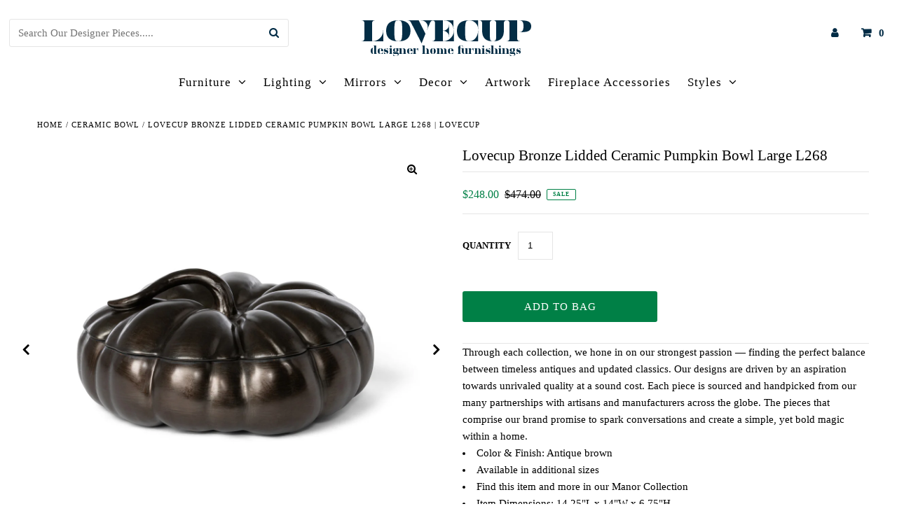

--- FILE ---
content_type: text/html; charset=utf-8
request_url: https://www.lovecup.com/products/lovecup-bronze-lidded-ceramic-pumpkin-bowl-large-l268
body_size: 28414
content:
<!DOCTYPE html>
<html lang="en" class="no-js">
<head>
<!-- Google tag (gtag.js) -->
<script async src="https://www.googletagmanager.com/gtag/js?id=G-12CQMH8D5V"></script>
<script>
  window.dataLayer = window.dataLayer || [];
  function gtag(){dataLayer.push(arguments);}
  gtag('js', new Date());

  gtag('config', 'G-12CQMH8D5V');
</script>  
  <!-- Global site tag (gtag.js) - Google Ads: 904717751 -->
<script async src="https://www.googletagmanager.com/gtag/js?id=AW-904717751"></script>
<script>
  window.dataLayer = window.dataLayer || [];
  function gtag(){dataLayer.push(arguments);}
  gtag('js', new Date());

  gtag('config', 'AW-904717751');
</script>
  <meta charset="utf-8" />
  <meta name="viewport" content="width=device-width, initial-scale=1, maximum-scale=1">

  <!-- Establish early connection to external domains -->
  <link rel="preconnect" href="https://cdn.shopify.com" crossorigin>
  <link rel="preconnect" href="https://fonts.shopify.com" crossorigin>
  <link rel="preconnect" href="https://monorail-edge.shopifysvc.com">
  <link rel="preconnect" href="//ajax.googleapis.com" crossorigin /><!-- Preload onDomain stylesheets and script libraries -->
  <link rel="preload" href="//www.lovecup.com/cdn/shop/t/20/assets/stylesheet.css?v=152232479928274493991698614588" as="style">
  <link rel="preload" as="font" href="" type="font/woff2" crossorigin>
  <link rel="preload" as="font" href="" type="font/woff2" crossorigin>
  <link rel="preload" as="font" href="" type="font/woff2" crossorigin>
  <link rel="preload" href="//www.lovecup.com/cdn/shop/t/20/assets/eventemitter3.min.js?v=27939738353326123541615243765" as="script">
  <link rel="preload" href="//www.lovecup.com/cdn/shop/t/20/assets/theme.js?v=172579610139739075731615482252" as="script">
  <link rel="preload" href="//www.lovecup.com/cdn/shopifycloud/storefront/assets/themes_support/option_selection-b017cd28.js" as="script">

  <link rel="shortcut icon" href="//www.lovecup.com/cdn/shop/files/favicon_2_32x32.jpg?v=1682261590" type="image/png" />
  <link rel="canonical" href="https://www.lovecup.com/products/lovecup-bronze-lidded-ceramic-pumpkin-bowl-large-l268" />

  <title>Lovecup Bronze Lidded Ceramic Pumpkin Bowl Large L268 | LOVECUP &ndash; Lovecup.com</title>
  <meta name="description" content="Through each collection, we hone in on our strongest passion — finding the perfect balance between timeless antiques and updated classics. Our designs are driven by an aspiration towards unrivaled quality at a sound cost. Each piece is sourced and handpicked from our many partnerships with artisans and manufacturers ac" />

  

<meta property="og:type" content="product">
<meta property="og:title" content="Lovecup Bronze Lidded Ceramic Pumpkin Bowl Large L268">
<meta property="og:url" content="https://www.lovecup.com/products/lovecup-bronze-lidded-ceramic-pumpkin-bowl-large-l268">
<meta property="og:description" content="Through each collection, we hone in on our strongest passion — finding the perfect balance between timeless antiques and updated classics. Our designs are driven by an aspiration towards unrivaled quality at a sound cost. Each piece is sourced and handpicked from our many partnerships with artisans and manufacturers across the globe. The pieces that comprise our brand promise to spark conversations and create a simple, yet bold magic within a home.

Color &amp;amp; Finish: Antique brown
Available in additional sizes
Find this item and more in our Manor Collection
Item Dimensions: 14.25&quot;L x 14&quot;W x 6.75&quot;H
Materials: Ceramic
Decorative use only
">

<meta property="og:image" content="http://www.lovecup.com/cdn/shop/products/EAB20268_main-02_grande.jpg?v=1666276975">
<meta property="og:image:secure_url" content="https://www.lovecup.com/cdn/shop/products/EAB20268_main-02_grande.jpg?v=1666276975">

<meta property="og:image" content="http://www.lovecup.com/cdn/shop/products/EAB20268_main-03_grande.jpg?v=1666276975">
<meta property="og:image:secure_url" content="https://www.lovecup.com/cdn/shop/products/EAB20268_main-03_grande.jpg?v=1666276975">

<meta property="og:price:amount" content="248.00">
<meta property="og:price:currency" content="USD">

<meta property="og:site_name" content="Lovecup.com">



<meta name="twitter:card" content="summary">


<meta name="twitter:site" content="@">


<meta name="twitter:title" content="Lovecup Bronze Lidded Ceramic Pumpkin Bowl Large L268">
<meta name="twitter:description" content="Through each collection, we hone in on our strongest passion — finding the perfect balance between timeless antiques and updated classics. Our designs are driven by an aspiration towards unrivaled qua">
<meta name="twitter:image" content="https://www.lovecup.com/cdn/shop/products/EAB20268_main-02_large.jpg?v=1666276975">
<meta name="twitter:image:width" content="480">
<meta name="twitter:image:height" content="480">


  
 <script type="application/ld+json">
   {
     "@context": "https://schema.org",
     "@type": "Product",
     "id": "lovecup-bronze-lidded-ceramic-pumpkin-bowl-large-l268",
     "url": "//products/lovecup-bronze-lidded-ceramic-pumpkin-bowl-large-l268",
     "image": "//www.lovecup.com/cdn/shop/products/EAB20268_main-02_1024x.jpg?v=1666276975",
     "name": "Lovecup Bronze Lidded Ceramic Pumpkin Bowl Large L268",
     "brand": "LOVECUP",
     "description": "Through each collection, we hone in on our strongest passion — finding the perfect balance between timeless antiques and updated classics. Our designs are driven by an aspiration towards unrivaled quality at a sound cost. Each piece is sourced and handpicked from our many partnerships with artisans and manufacturers across the globe. The pieces that comprise our brand promise to spark conversations and create a simple, yet bold magic within a home.

Color &amp;amp; Finish: Antique brown
Available in additional sizes
Find this item and more in our Manor Collection
Item Dimensions: 14.25&quot;L x 14&quot;W x 6.75&quot;H
Materials: Ceramic
Decorative use only
","sku": "L268","offers": {
       "@type": "Offer",
       "price": "248.00",
       "priceCurrency": "USD",
       "availability": "http://schema.org/InStock",
       "priceValidUntil": "2030-01-01",
       "url": "/products/lovecup-bronze-lidded-ceramic-pumpkin-bowl-large-l268"
     }}
 </script>


  <style data-shopify>
:root {
    --main-family: "SF Mono";
    --main-weight: 400;
    --nav-family: "New York";
    --nav-weight: 400;
    --heading-family: "SF Mono";
    --heading-weight: 400;

    --font-size: 15px;
    --h1-size: 21px;
    --h2-size: 20px;
    --h3-size: 18px;
    --nav-size: 17px;
    --border-weight: 3px;
    --top-bar-background: #002b45;
    --top-bar-color: #ffffff;
    --social-links: #ffffff;
    --header-background: #ffffff;
    --logo-color: #002b45;
    --cart-links: #002b45;
    --cart-links-hover: #002b45;
    --background: #ffffff;
    --header_color: #000000;
    --text-color: #000000;
    --link-color: #000000;
    --sale-color: #008046;
    --dotted-color: #e5e5e5;
    --button-color: #008046;
    --button-text: #ffffff;
    --button-hover: #3b558e;
    --button-text-hover: #ffffff;
    --secondary-button-color: #dddddd;
    --secondary-button-hover: #cccccc;
    --secondary-button-text: #000000;
    --navigation: #ffffff;
    --nav-color: #000000;
    --nav-hover-color: rgba(0,0,0,0);
    --nav-hover-link-color: #008046;
    --dropdown-background-color: #ffffff;
    --nav-dropdown-color: #000000;
    --dropdown-hover-background-color: #ffffff;
    --dropdown-hover-link-color: #008046;
    --directional-background: #ffffff;
    --directional-hover-background: #ffffff;
    --directional-color: #000000;
    --directional-hover-color: #000000;
    --swatch-color: #000000;
    --swatch-background: #ffffff;
    --swatch-border: #000000;
    --swatch-selected-color: #ffffff;
    --swatch-selected-background: #0b0b0b;
    --swatch-selected-border: #000000;
    --new-background: #222222;
    --new-text: #ffffff;
    --sale-background: #008046;
    --sale-text: #ffffff;
    --soldout-background: #008046;
    --soldout-text: #ffffff;
    --icons: #008046;
    --icons-hover: #002b45;
    --footer-background: #002b45;
    --footer-color: #ffffff;
    --footer-border: #ffffff;
    --error-msg-dark: #e81000;
    --error-msg-light: #ffeae8;
    --success-msg-dark: #007f5f;
    --success-msg-light: #e5fff8;
    --free-shipping-bg: #ac5f1f;
    --free-shipping-text: #fff;
    --error-color: #008046;
    --error-color-light: #80ffc5;

    
      --button-corners: 0;
    
  }
  @media (max-width: 740px) {
    :root {
      --font-size: calc(15px - (15px * 0.15));
      --nav-size: calc(17px - (17px * 0.15));
      --h1-size: calc(21px - (21px * 0.15));
      --h2-size: calc(20px - (20px * 0.15));
      --h3-size: calc(18px - (18px * 0.15));
    }
  }
</style>


  <link rel="stylesheet" href="//www.lovecup.com/cdn/shop/t/20/assets/stylesheet.css?v=152232479928274493991698614588" type="text/css">

  <style>
  
  
  
  
  
  
  </style>

  <script>window.performance && window.performance.mark && window.performance.mark('shopify.content_for_header.start');</script><meta name="google-site-verification" content="05-ALszoFrDyUjHOjNZLqmHBm4FFzSltIB8kZOwSeVg">
<meta id="shopify-digital-wallet" name="shopify-digital-wallet" content="/1876868/digital_wallets/dialog">
<meta name="shopify-checkout-api-token" content="fe43111e649f9425ae3d685d46c200c3">
<link rel="alternate" type="application/json+oembed" href="https://www.lovecup.com/products/lovecup-bronze-lidded-ceramic-pumpkin-bowl-large-l268.oembed">
<script async="async" src="/checkouts/internal/preloads.js?locale=en-US"></script>
<link rel="preconnect" href="https://shop.app" crossorigin="anonymous">
<script async="async" src="https://shop.app/checkouts/internal/preloads.js?locale=en-US&shop_id=1876868" crossorigin="anonymous"></script>
<script id="apple-pay-shop-capabilities" type="application/json">{"shopId":1876868,"countryCode":"US","currencyCode":"USD","merchantCapabilities":["supports3DS"],"merchantId":"gid:\/\/shopify\/Shop\/1876868","merchantName":"Lovecup.com","requiredBillingContactFields":["postalAddress","email","phone"],"requiredShippingContactFields":["postalAddress","email","phone"],"shippingType":"shipping","supportedNetworks":["visa","masterCard","amex","discover","elo","jcb"],"total":{"type":"pending","label":"Lovecup.com","amount":"1.00"},"shopifyPaymentsEnabled":true,"supportsSubscriptions":true}</script>
<script id="shopify-features" type="application/json">{"accessToken":"fe43111e649f9425ae3d685d46c200c3","betas":["rich-media-storefront-analytics"],"domain":"www.lovecup.com","predictiveSearch":true,"shopId":1876868,"locale":"en"}</script>
<script>var Shopify = Shopify || {};
Shopify.shop = "fruitz1.myshopify.com";
Shopify.locale = "en";
Shopify.currency = {"active":"USD","rate":"1.0"};
Shopify.country = "US";
Shopify.theme = {"name":"Fashionopolism","id":120148885602,"schema_name":"Fashionopolism","schema_version":"6.7.3","theme_store_id":141,"role":"main"};
Shopify.theme.handle = "null";
Shopify.theme.style = {"id":null,"handle":null};
Shopify.cdnHost = "www.lovecup.com/cdn";
Shopify.routes = Shopify.routes || {};
Shopify.routes.root = "/";</script>
<script type="module">!function(o){(o.Shopify=o.Shopify||{}).modules=!0}(window);</script>
<script>!function(o){function n(){var o=[];function n(){o.push(Array.prototype.slice.apply(arguments))}return n.q=o,n}var t=o.Shopify=o.Shopify||{};t.loadFeatures=n(),t.autoloadFeatures=n()}(window);</script>
<script>
  window.ShopifyPay = window.ShopifyPay || {};
  window.ShopifyPay.apiHost = "shop.app\/pay";
  window.ShopifyPay.redirectState = null;
</script>
<script id="shop-js-analytics" type="application/json">{"pageType":"product"}</script>
<script defer="defer" async type="module" src="//www.lovecup.com/cdn/shopifycloud/shop-js/modules/v2/client.init-shop-cart-sync_C5BV16lS.en.esm.js"></script>
<script defer="defer" async type="module" src="//www.lovecup.com/cdn/shopifycloud/shop-js/modules/v2/chunk.common_CygWptCX.esm.js"></script>
<script type="module">
  await import("//www.lovecup.com/cdn/shopifycloud/shop-js/modules/v2/client.init-shop-cart-sync_C5BV16lS.en.esm.js");
await import("//www.lovecup.com/cdn/shopifycloud/shop-js/modules/v2/chunk.common_CygWptCX.esm.js");

  window.Shopify.SignInWithShop?.initShopCartSync?.({"fedCMEnabled":true,"windoidEnabled":true});

</script>
<script>
  window.Shopify = window.Shopify || {};
  if (!window.Shopify.featureAssets) window.Shopify.featureAssets = {};
  window.Shopify.featureAssets['shop-js'] = {"shop-cart-sync":["modules/v2/client.shop-cart-sync_ZFArdW7E.en.esm.js","modules/v2/chunk.common_CygWptCX.esm.js"],"init-fed-cm":["modules/v2/client.init-fed-cm_CmiC4vf6.en.esm.js","modules/v2/chunk.common_CygWptCX.esm.js"],"shop-button":["modules/v2/client.shop-button_tlx5R9nI.en.esm.js","modules/v2/chunk.common_CygWptCX.esm.js"],"shop-cash-offers":["modules/v2/client.shop-cash-offers_DOA2yAJr.en.esm.js","modules/v2/chunk.common_CygWptCX.esm.js","modules/v2/chunk.modal_D71HUcav.esm.js"],"init-windoid":["modules/v2/client.init-windoid_sURxWdc1.en.esm.js","modules/v2/chunk.common_CygWptCX.esm.js"],"shop-toast-manager":["modules/v2/client.shop-toast-manager_ClPi3nE9.en.esm.js","modules/v2/chunk.common_CygWptCX.esm.js"],"init-shop-email-lookup-coordinator":["modules/v2/client.init-shop-email-lookup-coordinator_B8hsDcYM.en.esm.js","modules/v2/chunk.common_CygWptCX.esm.js"],"init-shop-cart-sync":["modules/v2/client.init-shop-cart-sync_C5BV16lS.en.esm.js","modules/v2/chunk.common_CygWptCX.esm.js"],"avatar":["modules/v2/client.avatar_BTnouDA3.en.esm.js"],"pay-button":["modules/v2/client.pay-button_FdsNuTd3.en.esm.js","modules/v2/chunk.common_CygWptCX.esm.js"],"init-customer-accounts":["modules/v2/client.init-customer-accounts_DxDtT_ad.en.esm.js","modules/v2/client.shop-login-button_C5VAVYt1.en.esm.js","modules/v2/chunk.common_CygWptCX.esm.js","modules/v2/chunk.modal_D71HUcav.esm.js"],"init-shop-for-new-customer-accounts":["modules/v2/client.init-shop-for-new-customer-accounts_ChsxoAhi.en.esm.js","modules/v2/client.shop-login-button_C5VAVYt1.en.esm.js","modules/v2/chunk.common_CygWptCX.esm.js","modules/v2/chunk.modal_D71HUcav.esm.js"],"shop-login-button":["modules/v2/client.shop-login-button_C5VAVYt1.en.esm.js","modules/v2/chunk.common_CygWptCX.esm.js","modules/v2/chunk.modal_D71HUcav.esm.js"],"init-customer-accounts-sign-up":["modules/v2/client.init-customer-accounts-sign-up_CPSyQ0Tj.en.esm.js","modules/v2/client.shop-login-button_C5VAVYt1.en.esm.js","modules/v2/chunk.common_CygWptCX.esm.js","modules/v2/chunk.modal_D71HUcav.esm.js"],"shop-follow-button":["modules/v2/client.shop-follow-button_Cva4Ekp9.en.esm.js","modules/v2/chunk.common_CygWptCX.esm.js","modules/v2/chunk.modal_D71HUcav.esm.js"],"checkout-modal":["modules/v2/client.checkout-modal_BPM8l0SH.en.esm.js","modules/v2/chunk.common_CygWptCX.esm.js","modules/v2/chunk.modal_D71HUcav.esm.js"],"lead-capture":["modules/v2/client.lead-capture_Bi8yE_yS.en.esm.js","modules/v2/chunk.common_CygWptCX.esm.js","modules/v2/chunk.modal_D71HUcav.esm.js"],"shop-login":["modules/v2/client.shop-login_D6lNrXab.en.esm.js","modules/v2/chunk.common_CygWptCX.esm.js","modules/v2/chunk.modal_D71HUcav.esm.js"],"payment-terms":["modules/v2/client.payment-terms_CZxnsJam.en.esm.js","modules/v2/chunk.common_CygWptCX.esm.js","modules/v2/chunk.modal_D71HUcav.esm.js"]};
</script>
<script>(function() {
  var isLoaded = false;
  function asyncLoad() {
    if (isLoaded) return;
    isLoaded = true;
    var urls = ["\/\/cdn.ywxi.net\/js\/partner-shopify.js?shop=fruitz1.myshopify.com"];
    for (var i = 0; i < urls.length; i++) {
      var s = document.createElement('script');
      s.type = 'text/javascript';
      s.async = true;
      s.src = urls[i];
      var x = document.getElementsByTagName('script')[0];
      x.parentNode.insertBefore(s, x);
    }
  };
  if(window.attachEvent) {
    window.attachEvent('onload', asyncLoad);
  } else {
    window.addEventListener('load', asyncLoad, false);
  }
})();</script>
<script id="__st">var __st={"a":1876868,"offset":-21600,"reqid":"3896205c-e24e-403e-bed0-acb263f40e67-1768725507","pageurl":"www.lovecup.com\/products\/lovecup-bronze-lidded-ceramic-pumpkin-bowl-large-l268","u":"6dcad4359e2a","p":"product","rtyp":"product","rid":6799932325986};</script>
<script>window.ShopifyPaypalV4VisibilityTracking = true;</script>
<script id="captcha-bootstrap">!function(){'use strict';const t='contact',e='account',n='new_comment',o=[[t,t],['blogs',n],['comments',n],[t,'customer']],c=[[e,'customer_login'],[e,'guest_login'],[e,'recover_customer_password'],[e,'create_customer']],r=t=>t.map((([t,e])=>`form[action*='/${t}']:not([data-nocaptcha='true']) input[name='form_type'][value='${e}']`)).join(','),a=t=>()=>t?[...document.querySelectorAll(t)].map((t=>t.form)):[];function s(){const t=[...o],e=r(t);return a(e)}const i='password',u='form_key',d=['recaptcha-v3-token','g-recaptcha-response','h-captcha-response',i],f=()=>{try{return window.sessionStorage}catch{return}},m='__shopify_v',_=t=>t.elements[u];function p(t,e,n=!1){try{const o=window.sessionStorage,c=JSON.parse(o.getItem(e)),{data:r}=function(t){const{data:e,action:n}=t;return t[m]||n?{data:e,action:n}:{data:t,action:n}}(c);for(const[e,n]of Object.entries(r))t.elements[e]&&(t.elements[e].value=n);n&&o.removeItem(e)}catch(o){console.error('form repopulation failed',{error:o})}}const l='form_type',E='cptcha';function T(t){t.dataset[E]=!0}const w=window,h=w.document,L='Shopify',v='ce_forms',y='captcha';let A=!1;((t,e)=>{const n=(g='f06e6c50-85a8-45c8-87d0-21a2b65856fe',I='https://cdn.shopify.com/shopifycloud/storefront-forms-hcaptcha/ce_storefront_forms_captcha_hcaptcha.v1.5.2.iife.js',D={infoText:'Protected by hCaptcha',privacyText:'Privacy',termsText:'Terms'},(t,e,n)=>{const o=w[L][v],c=o.bindForm;if(c)return c(t,g,e,D).then(n);var r;o.q.push([[t,g,e,D],n]),r=I,A||(h.body.append(Object.assign(h.createElement('script'),{id:'captcha-provider',async:!0,src:r})),A=!0)});var g,I,D;w[L]=w[L]||{},w[L][v]=w[L][v]||{},w[L][v].q=[],w[L][y]=w[L][y]||{},w[L][y].protect=function(t,e){n(t,void 0,e),T(t)},Object.freeze(w[L][y]),function(t,e,n,w,h,L){const[v,y,A,g]=function(t,e,n){const i=e?o:[],u=t?c:[],d=[...i,...u],f=r(d),m=r(i),_=r(d.filter((([t,e])=>n.includes(e))));return[a(f),a(m),a(_),s()]}(w,h,L),I=t=>{const e=t.target;return e instanceof HTMLFormElement?e:e&&e.form},D=t=>v().includes(t);t.addEventListener('submit',(t=>{const e=I(t);if(!e)return;const n=D(e)&&!e.dataset.hcaptchaBound&&!e.dataset.recaptchaBound,o=_(e),c=g().includes(e)&&(!o||!o.value);(n||c)&&t.preventDefault(),c&&!n&&(function(t){try{if(!f())return;!function(t){const e=f();if(!e)return;const n=_(t);if(!n)return;const o=n.value;o&&e.removeItem(o)}(t);const e=Array.from(Array(32),(()=>Math.random().toString(36)[2])).join('');!function(t,e){_(t)||t.append(Object.assign(document.createElement('input'),{type:'hidden',name:u})),t.elements[u].value=e}(t,e),function(t,e){const n=f();if(!n)return;const o=[...t.querySelectorAll(`input[type='${i}']`)].map((({name:t})=>t)),c=[...d,...o],r={};for(const[a,s]of new FormData(t).entries())c.includes(a)||(r[a]=s);n.setItem(e,JSON.stringify({[m]:1,action:t.action,data:r}))}(t,e)}catch(e){console.error('failed to persist form',e)}}(e),e.submit())}));const S=(t,e)=>{t&&!t.dataset[E]&&(n(t,e.some((e=>e===t))),T(t))};for(const o of['focusin','change'])t.addEventListener(o,(t=>{const e=I(t);D(e)&&S(e,y())}));const B=e.get('form_key'),M=e.get(l),P=B&&M;t.addEventListener('DOMContentLoaded',(()=>{const t=y();if(P)for(const e of t)e.elements[l].value===M&&p(e,B);[...new Set([...A(),...v().filter((t=>'true'===t.dataset.shopifyCaptcha))])].forEach((e=>S(e,t)))}))}(h,new URLSearchParams(w.location.search),n,t,e,['guest_login'])})(!0,!0)}();</script>
<script integrity="sha256-4kQ18oKyAcykRKYeNunJcIwy7WH5gtpwJnB7kiuLZ1E=" data-source-attribution="shopify.loadfeatures" defer="defer" src="//www.lovecup.com/cdn/shopifycloud/storefront/assets/storefront/load_feature-a0a9edcb.js" crossorigin="anonymous"></script>
<script crossorigin="anonymous" defer="defer" src="//www.lovecup.com/cdn/shopifycloud/storefront/assets/shopify_pay/storefront-65b4c6d7.js?v=20250812"></script>
<script data-source-attribution="shopify.dynamic_checkout.dynamic.init">var Shopify=Shopify||{};Shopify.PaymentButton=Shopify.PaymentButton||{isStorefrontPortableWallets:!0,init:function(){window.Shopify.PaymentButton.init=function(){};var t=document.createElement("script");t.src="https://www.lovecup.com/cdn/shopifycloud/portable-wallets/latest/portable-wallets.en.js",t.type="module",document.head.appendChild(t)}};
</script>
<script data-source-attribution="shopify.dynamic_checkout.buyer_consent">
  function portableWalletsHideBuyerConsent(e){var t=document.getElementById("shopify-buyer-consent"),n=document.getElementById("shopify-subscription-policy-button");t&&n&&(t.classList.add("hidden"),t.setAttribute("aria-hidden","true"),n.removeEventListener("click",e))}function portableWalletsShowBuyerConsent(e){var t=document.getElementById("shopify-buyer-consent"),n=document.getElementById("shopify-subscription-policy-button");t&&n&&(t.classList.remove("hidden"),t.removeAttribute("aria-hidden"),n.addEventListener("click",e))}window.Shopify?.PaymentButton&&(window.Shopify.PaymentButton.hideBuyerConsent=portableWalletsHideBuyerConsent,window.Shopify.PaymentButton.showBuyerConsent=portableWalletsShowBuyerConsent);
</script>
<script data-source-attribution="shopify.dynamic_checkout.cart.bootstrap">document.addEventListener("DOMContentLoaded",(function(){function t(){return document.querySelector("shopify-accelerated-checkout-cart, shopify-accelerated-checkout")}if(t())Shopify.PaymentButton.init();else{new MutationObserver((function(e,n){t()&&(Shopify.PaymentButton.init(),n.disconnect())})).observe(document.body,{childList:!0,subtree:!0})}}));
</script>
<link id="shopify-accelerated-checkout-styles" rel="stylesheet" media="screen" href="https://www.lovecup.com/cdn/shopifycloud/portable-wallets/latest/accelerated-checkout-backwards-compat.css" crossorigin="anonymous">
<style id="shopify-accelerated-checkout-cart">
        #shopify-buyer-consent {
  margin-top: 1em;
  display: inline-block;
  width: 100%;
}

#shopify-buyer-consent.hidden {
  display: none;
}

#shopify-subscription-policy-button {
  background: none;
  border: none;
  padding: 0;
  text-decoration: underline;
  font-size: inherit;
  cursor: pointer;
}

#shopify-subscription-policy-button::before {
  box-shadow: none;
}

      </style>
<script id="sections-script" data-sections="product-recommendations" defer="defer" src="//www.lovecup.com/cdn/shop/t/20/compiled_assets/scripts.js?v=13084"></script>
<script>window.performance && window.performance.mark && window.performance.mark('shopify.content_for_header.end');</script>
  




















 




 <div class="evm-wiser-popup-mainsection"></div>	<!-- BEGIN app block: shopify://apps/1clickpopup/blocks/main/233742b9-16cb-4f75-9de7-3fe92c29fdff --><script>
  window.OneClickPopup = {}
  
</script>
<script src="https://cdn.shopify.com/extensions/019bbba0-a286-78cc-87d6-1c77a3a0112a/1click-popup-51/assets/1click-popup-snippet.js" async></script>


<!-- END app block --><link href="https://monorail-edge.shopifysvc.com" rel="dns-prefetch">
<script>(function(){if ("sendBeacon" in navigator && "performance" in window) {try {var session_token_from_headers = performance.getEntriesByType('navigation')[0].serverTiming.find(x => x.name == '_s').description;} catch {var session_token_from_headers = undefined;}var session_cookie_matches = document.cookie.match(/_shopify_s=([^;]*)/);var session_token_from_cookie = session_cookie_matches && session_cookie_matches.length === 2 ? session_cookie_matches[1] : "";var session_token = session_token_from_headers || session_token_from_cookie || "";function handle_abandonment_event(e) {var entries = performance.getEntries().filter(function(entry) {return /monorail-edge.shopifysvc.com/.test(entry.name);});if (!window.abandonment_tracked && entries.length === 0) {window.abandonment_tracked = true;var currentMs = Date.now();var navigation_start = performance.timing.navigationStart;var payload = {shop_id: 1876868,url: window.location.href,navigation_start,duration: currentMs - navigation_start,session_token,page_type: "product"};window.navigator.sendBeacon("https://monorail-edge.shopifysvc.com/v1/produce", JSON.stringify({schema_id: "online_store_buyer_site_abandonment/1.1",payload: payload,metadata: {event_created_at_ms: currentMs,event_sent_at_ms: currentMs}}));}}window.addEventListener('pagehide', handle_abandonment_event);}}());</script>
<script id="web-pixels-manager-setup">(function e(e,d,r,n,o){if(void 0===o&&(o={}),!Boolean(null===(a=null===(i=window.Shopify)||void 0===i?void 0:i.analytics)||void 0===a?void 0:a.replayQueue)){var i,a;window.Shopify=window.Shopify||{};var t=window.Shopify;t.analytics=t.analytics||{};var s=t.analytics;s.replayQueue=[],s.publish=function(e,d,r){return s.replayQueue.push([e,d,r]),!0};try{self.performance.mark("wpm:start")}catch(e){}var l=function(){var e={modern:/Edge?\/(1{2}[4-9]|1[2-9]\d|[2-9]\d{2}|\d{4,})\.\d+(\.\d+|)|Firefox\/(1{2}[4-9]|1[2-9]\d|[2-9]\d{2}|\d{4,})\.\d+(\.\d+|)|Chrom(ium|e)\/(9{2}|\d{3,})\.\d+(\.\d+|)|(Maci|X1{2}).+ Version\/(15\.\d+|(1[6-9]|[2-9]\d|\d{3,})\.\d+)([,.]\d+|)( \(\w+\)|)( Mobile\/\w+|) Safari\/|Chrome.+OPR\/(9{2}|\d{3,})\.\d+\.\d+|(CPU[ +]OS|iPhone[ +]OS|CPU[ +]iPhone|CPU IPhone OS|CPU iPad OS)[ +]+(15[._]\d+|(1[6-9]|[2-9]\d|\d{3,})[._]\d+)([._]\d+|)|Android:?[ /-](13[3-9]|1[4-9]\d|[2-9]\d{2}|\d{4,})(\.\d+|)(\.\d+|)|Android.+Firefox\/(13[5-9]|1[4-9]\d|[2-9]\d{2}|\d{4,})\.\d+(\.\d+|)|Android.+Chrom(ium|e)\/(13[3-9]|1[4-9]\d|[2-9]\d{2}|\d{4,})\.\d+(\.\d+|)|SamsungBrowser\/([2-9]\d|\d{3,})\.\d+/,legacy:/Edge?\/(1[6-9]|[2-9]\d|\d{3,})\.\d+(\.\d+|)|Firefox\/(5[4-9]|[6-9]\d|\d{3,})\.\d+(\.\d+|)|Chrom(ium|e)\/(5[1-9]|[6-9]\d|\d{3,})\.\d+(\.\d+|)([\d.]+$|.*Safari\/(?![\d.]+ Edge\/[\d.]+$))|(Maci|X1{2}).+ Version\/(10\.\d+|(1[1-9]|[2-9]\d|\d{3,})\.\d+)([,.]\d+|)( \(\w+\)|)( Mobile\/\w+|) Safari\/|Chrome.+OPR\/(3[89]|[4-9]\d|\d{3,})\.\d+\.\d+|(CPU[ +]OS|iPhone[ +]OS|CPU[ +]iPhone|CPU IPhone OS|CPU iPad OS)[ +]+(10[._]\d+|(1[1-9]|[2-9]\d|\d{3,})[._]\d+)([._]\d+|)|Android:?[ /-](13[3-9]|1[4-9]\d|[2-9]\d{2}|\d{4,})(\.\d+|)(\.\d+|)|Mobile Safari.+OPR\/([89]\d|\d{3,})\.\d+\.\d+|Android.+Firefox\/(13[5-9]|1[4-9]\d|[2-9]\d{2}|\d{4,})\.\d+(\.\d+|)|Android.+Chrom(ium|e)\/(13[3-9]|1[4-9]\d|[2-9]\d{2}|\d{4,})\.\d+(\.\d+|)|Android.+(UC? ?Browser|UCWEB|U3)[ /]?(15\.([5-9]|\d{2,})|(1[6-9]|[2-9]\d|\d{3,})\.\d+)\.\d+|SamsungBrowser\/(5\.\d+|([6-9]|\d{2,})\.\d+)|Android.+MQ{2}Browser\/(14(\.(9|\d{2,})|)|(1[5-9]|[2-9]\d|\d{3,})(\.\d+|))(\.\d+|)|K[Aa][Ii]OS\/(3\.\d+|([4-9]|\d{2,})\.\d+)(\.\d+|)/},d=e.modern,r=e.legacy,n=navigator.userAgent;return n.match(d)?"modern":n.match(r)?"legacy":"unknown"}(),u="modern"===l?"modern":"legacy",c=(null!=n?n:{modern:"",legacy:""})[u],f=function(e){return[e.baseUrl,"/wpm","/b",e.hashVersion,"modern"===e.buildTarget?"m":"l",".js"].join("")}({baseUrl:d,hashVersion:r,buildTarget:u}),m=function(e){var d=e.version,r=e.bundleTarget,n=e.surface,o=e.pageUrl,i=e.monorailEndpoint;return{emit:function(e){var a=e.status,t=e.errorMsg,s=(new Date).getTime(),l=JSON.stringify({metadata:{event_sent_at_ms:s},events:[{schema_id:"web_pixels_manager_load/3.1",payload:{version:d,bundle_target:r,page_url:o,status:a,surface:n,error_msg:t},metadata:{event_created_at_ms:s}}]});if(!i)return console&&console.warn&&console.warn("[Web Pixels Manager] No Monorail endpoint provided, skipping logging."),!1;try{return self.navigator.sendBeacon.bind(self.navigator)(i,l)}catch(e){}var u=new XMLHttpRequest;try{return u.open("POST",i,!0),u.setRequestHeader("Content-Type","text/plain"),u.send(l),!0}catch(e){return console&&console.warn&&console.warn("[Web Pixels Manager] Got an unhandled error while logging to Monorail."),!1}}}}({version:r,bundleTarget:l,surface:e.surface,pageUrl:self.location.href,monorailEndpoint:e.monorailEndpoint});try{o.browserTarget=l,function(e){var d=e.src,r=e.async,n=void 0===r||r,o=e.onload,i=e.onerror,a=e.sri,t=e.scriptDataAttributes,s=void 0===t?{}:t,l=document.createElement("script"),u=document.querySelector("head"),c=document.querySelector("body");if(l.async=n,l.src=d,a&&(l.integrity=a,l.crossOrigin="anonymous"),s)for(var f in s)if(Object.prototype.hasOwnProperty.call(s,f))try{l.dataset[f]=s[f]}catch(e){}if(o&&l.addEventListener("load",o),i&&l.addEventListener("error",i),u)u.appendChild(l);else{if(!c)throw new Error("Did not find a head or body element to append the script");c.appendChild(l)}}({src:f,async:!0,onload:function(){if(!function(){var e,d;return Boolean(null===(d=null===(e=window.Shopify)||void 0===e?void 0:e.analytics)||void 0===d?void 0:d.initialized)}()){var d=window.webPixelsManager.init(e)||void 0;if(d){var r=window.Shopify.analytics;r.replayQueue.forEach((function(e){var r=e[0],n=e[1],o=e[2];d.publishCustomEvent(r,n,o)})),r.replayQueue=[],r.publish=d.publishCustomEvent,r.visitor=d.visitor,r.initialized=!0}}},onerror:function(){return m.emit({status:"failed",errorMsg:"".concat(f," has failed to load")})},sri:function(e){var d=/^sha384-[A-Za-z0-9+/=]+$/;return"string"==typeof e&&d.test(e)}(c)?c:"",scriptDataAttributes:o}),m.emit({status:"loading"})}catch(e){m.emit({status:"failed",errorMsg:(null==e?void 0:e.message)||"Unknown error"})}}})({shopId: 1876868,storefrontBaseUrl: "https://www.lovecup.com",extensionsBaseUrl: "https://extensions.shopifycdn.com/cdn/shopifycloud/web-pixels-manager",monorailEndpoint: "https://monorail-edge.shopifysvc.com/unstable/produce_batch",surface: "storefront-renderer",enabledBetaFlags: ["2dca8a86"],webPixelsConfigList: [{"id":"370901090","configuration":"{\"config\":\"{\\\"pixel_id\\\":\\\"AW-904717751\\\",\\\"target_country\\\":\\\"US\\\",\\\"gtag_events\\\":[{\\\"type\\\":\\\"search\\\",\\\"action_label\\\":\\\"AW-904717751\\\/DrqJCKy-sYoBELfLs68D\\\"},{\\\"type\\\":\\\"begin_checkout\\\",\\\"action_label\\\":\\\"AW-904717751\\\/_Tu-CKm-sYoBELfLs68D\\\"},{\\\"type\\\":\\\"view_item\\\",\\\"action_label\\\":[\\\"AW-904717751\\\/Dd-XCKO-sYoBELfLs68D\\\",\\\"MC-0GRBR9MH8P\\\"]},{\\\"type\\\":\\\"purchase\\\",\\\"action_label\\\":[\\\"AW-904717751\\\/WWOICKC-sYoBELfLs68D\\\",\\\"MC-0GRBR9MH8P\\\"]},{\\\"type\\\":\\\"page_view\\\",\\\"action_label\\\":[\\\"AW-904717751\\\/_SUbCJ2-sYoBELfLs68D\\\",\\\"MC-0GRBR9MH8P\\\"]},{\\\"type\\\":\\\"add_payment_info\\\",\\\"action_label\\\":\\\"AW-904717751\\\/8e3ACK--sYoBELfLs68D\\\"},{\\\"type\\\":\\\"add_to_cart\\\",\\\"action_label\\\":\\\"AW-904717751\\\/mLB-CKa-sYoBELfLs68D\\\"}],\\\"enable_monitoring_mode\\\":false}\"}","eventPayloadVersion":"v1","runtimeContext":"OPEN","scriptVersion":"b2a88bafab3e21179ed38636efcd8a93","type":"APP","apiClientId":1780363,"privacyPurposes":[],"dataSharingAdjustments":{"protectedCustomerApprovalScopes":["read_customer_address","read_customer_email","read_customer_name","read_customer_personal_data","read_customer_phone"]}},{"id":"52985954","configuration":"{\"tagID\":\"2616424537848\"}","eventPayloadVersion":"v1","runtimeContext":"STRICT","scriptVersion":"18031546ee651571ed29edbe71a3550b","type":"APP","apiClientId":3009811,"privacyPurposes":["ANALYTICS","MARKETING","SALE_OF_DATA"],"dataSharingAdjustments":{"protectedCustomerApprovalScopes":["read_customer_address","read_customer_email","read_customer_name","read_customer_personal_data","read_customer_phone"]}},{"id":"51773538","eventPayloadVersion":"v1","runtimeContext":"LAX","scriptVersion":"1","type":"CUSTOM","privacyPurposes":["MARKETING"],"name":"Meta pixel (migrated)"},{"id":"shopify-app-pixel","configuration":"{}","eventPayloadVersion":"v1","runtimeContext":"STRICT","scriptVersion":"0450","apiClientId":"shopify-pixel","type":"APP","privacyPurposes":["ANALYTICS","MARKETING"]},{"id":"shopify-custom-pixel","eventPayloadVersion":"v1","runtimeContext":"LAX","scriptVersion":"0450","apiClientId":"shopify-pixel","type":"CUSTOM","privacyPurposes":["ANALYTICS","MARKETING"]}],isMerchantRequest: false,initData: {"shop":{"name":"Lovecup.com","paymentSettings":{"currencyCode":"USD"},"myshopifyDomain":"fruitz1.myshopify.com","countryCode":"US","storefrontUrl":"https:\/\/www.lovecup.com"},"customer":null,"cart":null,"checkout":null,"productVariants":[{"price":{"amount":248.0,"currencyCode":"USD"},"product":{"title":"Lovecup Bronze Lidded Ceramic Pumpkin Bowl Large L268","vendor":"LOVECUP","id":"6799932325986","untranslatedTitle":"Lovecup Bronze Lidded Ceramic Pumpkin Bowl Large L268","url":"\/products\/lovecup-bronze-lidded-ceramic-pumpkin-bowl-large-l268","type":"Ceramic bowl"},"id":"40113174347874","image":{"src":"\/\/www.lovecup.com\/cdn\/shop\/products\/EAB20268_main-02.jpg?v=1666276975"},"sku":"L268","title":"Default Title","untranslatedTitle":"Default Title"}],"purchasingCompany":null},},"https://www.lovecup.com/cdn","fcfee988w5aeb613cpc8e4bc33m6693e112",{"modern":"","legacy":""},{"shopId":"1876868","storefrontBaseUrl":"https:\/\/www.lovecup.com","extensionBaseUrl":"https:\/\/extensions.shopifycdn.com\/cdn\/shopifycloud\/web-pixels-manager","surface":"storefront-renderer","enabledBetaFlags":"[\"2dca8a86\"]","isMerchantRequest":"false","hashVersion":"fcfee988w5aeb613cpc8e4bc33m6693e112","publish":"custom","events":"[[\"page_viewed\",{}],[\"product_viewed\",{\"productVariant\":{\"price\":{\"amount\":248.0,\"currencyCode\":\"USD\"},\"product\":{\"title\":\"Lovecup Bronze Lidded Ceramic Pumpkin Bowl Large L268\",\"vendor\":\"LOVECUP\",\"id\":\"6799932325986\",\"untranslatedTitle\":\"Lovecup Bronze Lidded Ceramic Pumpkin Bowl Large L268\",\"url\":\"\/products\/lovecup-bronze-lidded-ceramic-pumpkin-bowl-large-l268\",\"type\":\"Ceramic bowl\"},\"id\":\"40113174347874\",\"image\":{\"src\":\"\/\/www.lovecup.com\/cdn\/shop\/products\/EAB20268_main-02.jpg?v=1666276975\"},\"sku\":\"L268\",\"title\":\"Default Title\",\"untranslatedTitle\":\"Default Title\"}}]]"});</script><script>
  window.ShopifyAnalytics = window.ShopifyAnalytics || {};
  window.ShopifyAnalytics.meta = window.ShopifyAnalytics.meta || {};
  window.ShopifyAnalytics.meta.currency = 'USD';
  var meta = {"product":{"id":6799932325986,"gid":"gid:\/\/shopify\/Product\/6799932325986","vendor":"LOVECUP","type":"Ceramic bowl","handle":"lovecup-bronze-lidded-ceramic-pumpkin-bowl-large-l268","variants":[{"id":40113174347874,"price":24800,"name":"Lovecup Bronze Lidded Ceramic Pumpkin Bowl Large L268","public_title":null,"sku":"L268"}],"remote":false},"page":{"pageType":"product","resourceType":"product","resourceId":6799932325986,"requestId":"3896205c-e24e-403e-bed0-acb263f40e67-1768725507"}};
  for (var attr in meta) {
    window.ShopifyAnalytics.meta[attr] = meta[attr];
  }
</script>
<script class="analytics">
  (function () {
    var customDocumentWrite = function(content) {
      var jquery = null;

      if (window.jQuery) {
        jquery = window.jQuery;
      } else if (window.Checkout && window.Checkout.$) {
        jquery = window.Checkout.$;
      }

      if (jquery) {
        jquery('body').append(content);
      }
    };

    var hasLoggedConversion = function(token) {
      if (token) {
        return document.cookie.indexOf('loggedConversion=' + token) !== -1;
      }
      return false;
    }

    var setCookieIfConversion = function(token) {
      if (token) {
        var twoMonthsFromNow = new Date(Date.now());
        twoMonthsFromNow.setMonth(twoMonthsFromNow.getMonth() + 2);

        document.cookie = 'loggedConversion=' + token + '; expires=' + twoMonthsFromNow;
      }
    }

    var trekkie = window.ShopifyAnalytics.lib = window.trekkie = window.trekkie || [];
    if (trekkie.integrations) {
      return;
    }
    trekkie.methods = [
      'identify',
      'page',
      'ready',
      'track',
      'trackForm',
      'trackLink'
    ];
    trekkie.factory = function(method) {
      return function() {
        var args = Array.prototype.slice.call(arguments);
        args.unshift(method);
        trekkie.push(args);
        return trekkie;
      };
    };
    for (var i = 0; i < trekkie.methods.length; i++) {
      var key = trekkie.methods[i];
      trekkie[key] = trekkie.factory(key);
    }
    trekkie.load = function(config) {
      trekkie.config = config || {};
      trekkie.config.initialDocumentCookie = document.cookie;
      var first = document.getElementsByTagName('script')[0];
      var script = document.createElement('script');
      script.type = 'text/javascript';
      script.onerror = function(e) {
        var scriptFallback = document.createElement('script');
        scriptFallback.type = 'text/javascript';
        scriptFallback.onerror = function(error) {
                var Monorail = {
      produce: function produce(monorailDomain, schemaId, payload) {
        var currentMs = new Date().getTime();
        var event = {
          schema_id: schemaId,
          payload: payload,
          metadata: {
            event_created_at_ms: currentMs,
            event_sent_at_ms: currentMs
          }
        };
        return Monorail.sendRequest("https://" + monorailDomain + "/v1/produce", JSON.stringify(event));
      },
      sendRequest: function sendRequest(endpointUrl, payload) {
        // Try the sendBeacon API
        if (window && window.navigator && typeof window.navigator.sendBeacon === 'function' && typeof window.Blob === 'function' && !Monorail.isIos12()) {
          var blobData = new window.Blob([payload], {
            type: 'text/plain'
          });

          if (window.navigator.sendBeacon(endpointUrl, blobData)) {
            return true;
          } // sendBeacon was not successful

        } // XHR beacon

        var xhr = new XMLHttpRequest();

        try {
          xhr.open('POST', endpointUrl);
          xhr.setRequestHeader('Content-Type', 'text/plain');
          xhr.send(payload);
        } catch (e) {
          console.log(e);
        }

        return false;
      },
      isIos12: function isIos12() {
        return window.navigator.userAgent.lastIndexOf('iPhone; CPU iPhone OS 12_') !== -1 || window.navigator.userAgent.lastIndexOf('iPad; CPU OS 12_') !== -1;
      }
    };
    Monorail.produce('monorail-edge.shopifysvc.com',
      'trekkie_storefront_load_errors/1.1',
      {shop_id: 1876868,
      theme_id: 120148885602,
      app_name: "storefront",
      context_url: window.location.href,
      source_url: "//www.lovecup.com/cdn/s/trekkie.storefront.cd680fe47e6c39ca5d5df5f0a32d569bc48c0f27.min.js"});

        };
        scriptFallback.async = true;
        scriptFallback.src = '//www.lovecup.com/cdn/s/trekkie.storefront.cd680fe47e6c39ca5d5df5f0a32d569bc48c0f27.min.js';
        first.parentNode.insertBefore(scriptFallback, first);
      };
      script.async = true;
      script.src = '//www.lovecup.com/cdn/s/trekkie.storefront.cd680fe47e6c39ca5d5df5f0a32d569bc48c0f27.min.js';
      first.parentNode.insertBefore(script, first);
    };
    trekkie.load(
      {"Trekkie":{"appName":"storefront","development":false,"defaultAttributes":{"shopId":1876868,"isMerchantRequest":null,"themeId":120148885602,"themeCityHash":"14935693140044529821","contentLanguage":"en","currency":"USD","eventMetadataId":"13d35f14-3ce7-4dc3-a622-6032d10e6ab8"},"isServerSideCookieWritingEnabled":true,"monorailRegion":"shop_domain","enabledBetaFlags":["65f19447"]},"Session Attribution":{},"S2S":{"facebookCapiEnabled":false,"source":"trekkie-storefront-renderer","apiClientId":580111}}
    );

    var loaded = false;
    trekkie.ready(function() {
      if (loaded) return;
      loaded = true;

      window.ShopifyAnalytics.lib = window.trekkie;

      var originalDocumentWrite = document.write;
      document.write = customDocumentWrite;
      try { window.ShopifyAnalytics.merchantGoogleAnalytics.call(this); } catch(error) {};
      document.write = originalDocumentWrite;

      window.ShopifyAnalytics.lib.page(null,{"pageType":"product","resourceType":"product","resourceId":6799932325986,"requestId":"3896205c-e24e-403e-bed0-acb263f40e67-1768725507","shopifyEmitted":true});

      var match = window.location.pathname.match(/checkouts\/(.+)\/(thank_you|post_purchase)/)
      var token = match? match[1]: undefined;
      if (!hasLoggedConversion(token)) {
        setCookieIfConversion(token);
        window.ShopifyAnalytics.lib.track("Viewed Product",{"currency":"USD","variantId":40113174347874,"productId":6799932325986,"productGid":"gid:\/\/shopify\/Product\/6799932325986","name":"Lovecup Bronze Lidded Ceramic Pumpkin Bowl Large L268","price":"248.00","sku":"L268","brand":"LOVECUP","variant":null,"category":"Ceramic bowl","nonInteraction":true,"remote":false},undefined,undefined,{"shopifyEmitted":true});
      window.ShopifyAnalytics.lib.track("monorail:\/\/trekkie_storefront_viewed_product\/1.1",{"currency":"USD","variantId":40113174347874,"productId":6799932325986,"productGid":"gid:\/\/shopify\/Product\/6799932325986","name":"Lovecup Bronze Lidded Ceramic Pumpkin Bowl Large L268","price":"248.00","sku":"L268","brand":"LOVECUP","variant":null,"category":"Ceramic bowl","nonInteraction":true,"remote":false,"referer":"https:\/\/www.lovecup.com\/products\/lovecup-bronze-lidded-ceramic-pumpkin-bowl-large-l268"});
      }
    });


        var eventsListenerScript = document.createElement('script');
        eventsListenerScript.async = true;
        eventsListenerScript.src = "//www.lovecup.com/cdn/shopifycloud/storefront/assets/shop_events_listener-3da45d37.js";
        document.getElementsByTagName('head')[0].appendChild(eventsListenerScript);

})();</script>
  <script>
  if (!window.ga || (window.ga && typeof window.ga !== 'function')) {
    window.ga = function ga() {
      (window.ga.q = window.ga.q || []).push(arguments);
      if (window.Shopify && window.Shopify.analytics && typeof window.Shopify.analytics.publish === 'function') {
        window.Shopify.analytics.publish("ga_stub_called", {}, {sendTo: "google_osp_migration"});
      }
      console.error("Shopify's Google Analytics stub called with:", Array.from(arguments), "\nSee https://help.shopify.com/manual/promoting-marketing/pixels/pixel-migration#google for more information.");
    };
    if (window.Shopify && window.Shopify.analytics && typeof window.Shopify.analytics.publish === 'function') {
      window.Shopify.analytics.publish("ga_stub_initialized", {}, {sendTo: "google_osp_migration"});
    }
  }
</script>
<script
  defer
  src="https://www.lovecup.com/cdn/shopifycloud/perf-kit/shopify-perf-kit-3.0.4.min.js"
  data-application="storefront-renderer"
  data-shop-id="1876868"
  data-render-region="gcp-us-central1"
  data-page-type="product"
  data-theme-instance-id="120148885602"
  data-theme-name="Fashionopolism"
  data-theme-version="6.7.3"
  data-monorail-region="shop_domain"
  data-resource-timing-sampling-rate="10"
  data-shs="true"
  data-shs-beacon="true"
  data-shs-export-with-fetch="true"
  data-shs-logs-sample-rate="1"
  data-shs-beacon-endpoint="https://www.lovecup.com/api/collect"
></script>
</head>
<body class="gridlock template-product product js-slideout-toggle-wrapper js-modal-toggle-wrapper">
  <div class="js-slideout-overlay site-overlay"></div>
  <div class="js-modal-overlay site-overlay"></div>

  <aside class="slideout slideout__drawer-left" data-wau-slideout="mobile-navigation" id="slideout-mobile-navigation">
    <div id="shopify-section-mobile-navigation" class="shopify-section"><nav class="mobile-menu" role="navigation" data-section-id="mobile-navigation" data-section-type="mobile-navigation">
  <div class="slideout__trigger--close">
    <button class="slideout__trigger-mobile-menu js-slideout-close" data-slideout-direction="left" aria-label="Close navigation" tabindex="0" type="button" name="button">
      <div class="icn-close"></div>
    </button>
  </div>
  
    
        <div class="mobile-menu__block mobile-menu__search" >
          <form action="/search" method="get">
            <input type="text" name="q" id="q" placeholder="Search Our Designer Pieces....." />
            
          </form>
        </div>
      
  
    
        <div class="mobile-menu__block mobile-menu__cart-status" >
          <a class="mobile-menu__cart-icon" href="/cart">
            CART 
            <span class="mobile-menu__cart-count js-cart-count">0</span>

            
              <i class="fa fa-shopping-cart" aria-hidden="true"></i>
            
          </a>
        </div>
    
  
    

        
        

        <ul class="js-accordion js-accordion-mobile-nav c-accordion c-accordion--mobile-nav c-accordion--1603134 mobile-menu__block mobile-menu__accordion"
            id="c-accordion--1603134"
            

             >

          

          

            

            

              

              
              

              <li class="js-accordion-header c-accordion__header">
                <a class="js-accordion-link c-accordion__link" href="/">Furniture</a>
                <button class="dropdown-arrow" aria-label="Furniture" data-toggle="accordion" aria-expanded="false" aria-controls="c-accordion__panel--1603134-1" >
                  <i class="fa fa-angle-down"></i>
                </button>
              </li>

              <li class="c-accordion__panel c-accordion__panel--1603134-1" id="c-accordion__panel--1603134-1" data-parent="#c-accordion--1603134">

                

                <ul class="js-accordion js-accordion-mobile-nav c-accordion c-accordion--mobile-nav c-accordion--mobile-nav__inner c-accordion--1603134-1" id="c-accordion--1603134-1">

                  
                    
                    <li>
                      <a class="js-accordion-link c-accordion__link" href="/collections/coffee-cocktail-tables">Coffee &amp; Cocktail Tables</a>
                    </li>
                    
                  
                    
                    <li>
                      <a class="js-accordion-link c-accordion__link" href="/collections/console-and-sofa-tables">Console &amp; Sofa Tables</a>
                    </li>
                    
                  
                    
                    <li>
                      <a class="js-accordion-link c-accordion__link" href="/collections/accent-tables">Accent Tables</a>
                    </li>
                    
                  
                    
                    <li>
                      <a class="js-accordion-link c-accordion__link" href="/collections/chairs">Chairs</a>
                    </li>
                    
                  
                    
                    <li>
                      <a class="js-accordion-link c-accordion__link" href="/collections/benches">Benches</a>
                    </li>
                    
                  
                    
                    <li>
                      <a class="js-accordion-link c-accordion__link" href="/collections/designer-cabinets-and-buffets">Cabinets &amp; Buffets</a>
                    </li>
                    
                  
                    
                    <li>
                      <a class="js-accordion-link c-accordion__link" href="/collections/bookcases-etageres">Bookcases &amp; Etageres</a>
                    </li>
                    
                  
                    
                    <li>
                      <a class="js-accordion-link c-accordion__link" href="/collections/garden-stools">Garden Stools</a>
                    </li>
                    
                  
                </ul>
              </li>
            
          

            

            

              

              
              

              <li class="js-accordion-header c-accordion__header">
                <a class="js-accordion-link c-accordion__link" href="/collections/lighting">Lighting</a>
                <button class="dropdown-arrow" aria-label="Lighting" data-toggle="accordion" aria-expanded="false" aria-controls="c-accordion__panel--1603134-2" >
                  <i class="fa fa-angle-down"></i>
                </button>
              </li>

              <li class="c-accordion__panel c-accordion__panel--1603134-2" id="c-accordion__panel--1603134-2" data-parent="#c-accordion--1603134">

                

                <ul class="js-accordion js-accordion-mobile-nav c-accordion c-accordion--mobile-nav c-accordion--mobile-nav__inner c-accordion--1603134-1" id="c-accordion--1603134-1">

                  
                    
                    <li>
                      <a class="js-accordion-link c-accordion__link" href="/collections/table-lamps">Table Lamps</a>
                    </li>
                    
                  
                    
                    <li>
                      <a class="js-accordion-link c-accordion__link" href="/collections/chandeliers">Chandeliers</a>
                    </li>
                    
                  
                    
                    <li>
                      <a class="js-accordion-link c-accordion__link" href="/collections/floor-lamps">Floor Lamps</a>
                    </li>
                    
                  
                    
                    <li>
                      <a class="js-accordion-link c-accordion__link" href="/collections/wall-sconce">Wall Sconces</a>
                    </li>
                    
                  
                </ul>
              </li>
            
          

            

            

              

              
              

              <li class="js-accordion-header c-accordion__header">
                <a class="js-accordion-link c-accordion__link" href="/collections/mirrors">Mirrors</a>
                <button class="dropdown-arrow" aria-label="Mirrors" data-toggle="accordion" aria-expanded="false" aria-controls="c-accordion__panel--1603134-3" >
                  <i class="fa fa-angle-down"></i>
                </button>
              </li>

              <li class="c-accordion__panel c-accordion__panel--1603134-3" id="c-accordion__panel--1603134-3" data-parent="#c-accordion--1603134">

                

                <ul class="js-accordion js-accordion-mobile-nav c-accordion c-accordion--mobile-nav c-accordion--mobile-nav__inner c-accordion--1603134-1" id="c-accordion--1603134-1">

                  
                    
                    <li>
                      <a class="js-accordion-link c-accordion__link" href="/collections/mirrors">All Mirrors</a>
                    </li>
                    
                  
                </ul>
              </li>
            
          

            

            

              

              
              

              <li class="js-accordion-header c-accordion__header">
                <a class="js-accordion-link c-accordion__link" href="/collections/decor">Decor</a>
                <button class="dropdown-arrow" aria-label="Decor" data-toggle="accordion" aria-expanded="false" aria-controls="c-accordion__panel--1603134-4" >
                  <i class="fa fa-angle-down"></i>
                </button>
              </li>

              <li class="c-accordion__panel c-accordion__panel--1603134-4" id="c-accordion__panel--1603134-4" data-parent="#c-accordion--1603134">

                

                <ul class="js-accordion js-accordion-mobile-nav c-accordion c-accordion--mobile-nav c-accordion--mobile-nav__inner c-accordion--1603134-1" id="c-accordion--1603134-1">

                  
                    
                    <li>
                      <a class="js-accordion-link c-accordion__link" href="/collections/porcelain-vases">Porcelain Vases</a>
                    </li>
                    
                  
                    
                    <li>
                      <a class="js-accordion-link c-accordion__link" href="/collections/staffordshire-dogs-figurines">Staffordshire Dogs </a>
                    </li>
                    
                  
                    
                    <li>
                      <a class="js-accordion-link c-accordion__link" href="/collections/figurines">Figurines</a>
                    </li>
                    
                  
                    
                    <li>
                      <a class="js-accordion-link c-accordion__link" href="/collections/jewelry-boxes">Boxes</a>
                    </li>
                    
                  
                    
                    <li>
                      <a class="js-accordion-link c-accordion__link" href="/collections/candles-candleholders">Candle Holders</a>
                    </li>
                    
                  
                    
                    <li>
                      <a class="js-accordion-link c-accordion__link" href="/collections/serving-and-entertaining">Serving and Entertaining</a>
                    </li>
                    
                  
                    
                    <li>
                      <a class="js-accordion-link c-accordion__link" href="/collections/decorative-objects">Decorative Objects</a>
                    </li>
                    
                  
                    
                    <li>
                      <a class="js-accordion-link c-accordion__link" href="/collections/plates-and-platters">Plates &amp; Platters</a>
                    </li>
                    
                  
                    
                    <li>
                      <a class="js-accordion-link c-accordion__link" href="/collections/vases-bowls">Vases and Bowls</a>
                    </li>
                    
                  
                    
                    <li>
                      <a class="js-accordion-link c-accordion__link" href="/collections/decorative-trays">Decorative Trays </a>
                    </li>
                    
                  
                    
                    <li>
                      <a class="js-accordion-link c-accordion__link" href="/collections/loving-cups-and-decorative-trophys">Loving Cups</a>
                    </li>
                    
                  
                    
                    <li>
                      <a class="js-accordion-link c-accordion__link" href="/collections/porcelain-tray-tables-with-stands">Porcelain Tray Tables</a>
                    </li>
                    
                  
                    
                    <li>
                      <a class="js-accordion-link c-accordion__link" href="/collections/waste-baskets">Waste Baskets</a>
                    </li>
                    
                  
                </ul>
              </li>
            
          

            

            
            <li>
              <a class="js-accordion-link c-accordion__link" href="/collections/artwork-youll-love">Artwork</a>
            </li>
            
          

            

            
            <li>
              <a class="js-accordion-link c-accordion__link" href="/collections/fireplace-accessories">Fireplace Accessories</a>
            </li>
            
          

            

            

              

              
              

              <li class="js-accordion-header c-accordion__header">
                <a class="js-accordion-link c-accordion__link" href="/">Styles</a>
                <button class="dropdown-arrow" aria-label="Styles" data-toggle="accordion" aria-expanded="false" aria-controls="c-accordion__panel--1603134-7" >
                  <i class="fa fa-angle-down"></i>
                </button>
              </li>

              <li class="c-accordion__panel c-accordion__panel--1603134-7" id="c-accordion__panel--1603134-7" data-parent="#c-accordion--1603134">

                

                <ul class="js-accordion js-accordion-mobile-nav c-accordion c-accordion--mobile-nav c-accordion--mobile-nav__inner c-accordion--1603134-1" id="c-accordion--1603134-1">

                  
                    
                    <li>
                      <a class="js-accordion-link c-accordion__link" href="/collections/grandmillennial-collection">Grandmillennial Style</a>
                    </li>
                    
                  
                    
                    <li>
                      <a class="js-accordion-link c-accordion__link" href="/collections/chinoiserie-furniture">Chinoiserie Style</a>
                    </li>
                    
                  
                    
                    <li>
                      <a class="js-accordion-link c-accordion__link" href="/collections/farmhouse-decor">Southern Classic</a>
                    </li>
                    
                  
                    
                    <li>
                      <a class="js-accordion-link c-accordion__link" href="/collections/french-country-style">French Country</a>
                    </li>
                    
                  
                    
                    <li>
                      <a class="js-accordion-link c-accordion__link" href="/collections/transitional-style">Transitional</a>
                    </li>
                    
                  
                    
                    <li>
                      <a class="js-accordion-link c-accordion__link" href="/collections/traditional-style-decor">Traditional</a>
                    </li>
                    
                  
                    
                    <li>
                      <a class="js-accordion-link c-accordion__link" href="/collections/contemporary-furniture">Contemporary</a>
                    </li>
                    
                  
                    
                    <li>
                      <a class="js-accordion-link c-accordion__link" href="/collections/coastal-beach-furniture-decor-and-lighting">Coastal Beach House</a>
                    </li>
                    
                  
                    
                    <li>
                      <a class="js-accordion-link c-accordion__link" href="/collections/blue-and-white">Blue and White</a>
                    </li>
                    
                  
                </ul>
              </li>
            
          
          
            
              <li class="mobile-menu__item"><i class="fa fa-user" aria-hidden="true"></i>&nbsp;&nbsp;<a href="/account/login">Log In/Create Account</a></li>
            
          
        </ul><!-- /.c-accordion.c-accordion--mobile-nav -->
      
  
    
        <div class="mobile-menu__block mobile-menu__featured-text text-center" >
          <p><strong>Celebrate!</strong></p><p>Use code LOVE20 for 20% off your entire order plus FREE SHIPPING!</p>
        </div>
      
  
  <style>
    nav.mobile-menu {
      background: #ffffff;
      height: 100vh;
      text-align: left;
    }
    .slideout__drawer-left,
    .mobile-menu__search input {
      background: #ffffff;
    }
    .mobile-menu .mobile-menu__item,
    .mobile-menu .accordion__toggle,
    .mobile-menu .accordion__toggle-2 {
      border-bottom: 1px solid #000000;
    }
    .mobile-menu__search form input,
    .mobile-menu__cart-icon,
    .mobile-menu__accordion > .mobile-menu__item:first-child {
      border-color: #000000;
    }
    .mobile-menu .mobile-menu__item a,
    .mobile-menu .accordion__toggle a,
    .mobile-menu .accordion__toggle-2 a,
    .mobile-menu .accordion__submenu-2 a,
    .mobile-menu .accordion__submenu-1 a,
    .mobile-menu__cart-status a,
    .accordion__toggle-2:after,
    .accordion__toggle:after,
    .mobile-menu .mobile-menu__item i,
    .mobile-menu__featured-text p,
    .mobile-menu__search input,
    .mobile-menu__search input:focus {
      color: #000000;
    }
    .mobile-menu__search ::-webkit-input-placeholder { /* WebKit browsers */
      color: #000000;
    }
    .mobile-menu__search :-moz-placeholder { /* Mozilla Firefox 4 to 18 */
      color: #000000;
    }
    .mobile-menu__search ::-moz-placeholder { /* Mozilla Firefox 19+ */
      color: #000000;
    }
    .mobile-menu__search :-ms-input-placeholder { /* Internet Explorer 10+ */
      color: #000000;
    }
    .mobile-menu .accordion__toggle-2 a,
    .mobile-menu .accordion__submenu-2 a,
    .mobile-menu .accordion__submenu-1 a,
    .accordion__toggle-2:after {
     opacity: 0.9;
    }
    .mobile-menu .slideout__trigger-mobile-menu .icn-close:after,
    .mobile-menu .slideout__trigger-mobile-menu .icn-close:before {
      border-color: #000000 !important;
    }
    .accordion__toggle:after,
    .accordion__toggle-2:after { border-left: 1px solid #000000; }

    /* inherit link color */
    .c-accordion.c-accordion--mobile-nav .dropdown-arrow {
      color: #000000;
      border-color: #000000;
    }
    .c-accordion.c-accordion--mobile-nav li:not(.c-accordion__panel) {
      border-color: #000000 !important;
    }
    .c-accordion.c-accordion--mobile-nav a {
      color: #000000;
    }
  </style>
</nav>


</div>
  </aside>

  <div class="site-wrap">
    <div class="page-wrap">
      <div id="shopify-section-header" class="shopify-section">

<div class="header-section js-header-section" data-section-id="header" data-section-type="header-section"><header data-sticky-class="header--sticky" class="theme-header gridlock-fluid">
      <div class="row">

      <div id="identity" class="row">

        <!-- Mobile menu trigger -->
        <div class="mobile-menu__trigger mobile-only span-1">
          <div class="slideout__trigger--open text-left">
            <button class="slideout__trigger-mobile-menu js-slideout-open text-left" data-wau-slideout-target="mobile-navigation" data-slideout-direction="left" aria-label="Open navigation" tabindex="0" type="button" name="button">
              <i class="fa fa-bars" aria-hidden="true"></i>
            </button>
          </div>
        </div>

        
        <div class="large-search desktop-4">
          
<form action="/search" method="get" class="header-search-form">
  <input type="text" class="header-search" name="q" id="header-search" placeholder="Search Our Designer Pieces....." />
  <button type="submit" class="search-button"><i class="fa fa-search"></i></button>
</form>

        </div>
        

        <div id="logo" class="desktop-4 ">
          
<a href="/">
            <img src="//www.lovecup.com/cdn/shop/files/logo_600x.png?v=1615241874" alt="Lovecup.com" itemprop="logo">
          </a>
          
        </div>

        

        <div id="cart-container" class="desktop-4 ">
          <ul id="cart">
            <li class="search-icon" style="display: none">
              <a href="#" class="search__toggle js-search-trigger">
                <i class="fa fa-search" aria-hidden="true"></i>
              </a>
              <div id="searchbox" class="animate-hide">
                
<form action="/search" method="get" class="header-search-form">
  <input type="text" class="header-search" name="q" id="header-search" placeholder="Search Our Designer Pieces....." />
  <button type="submit" class="search-button"><i class="fa fa-search"></i></button>
</form>

              </div>
            </li>
            
            <li class="customer-accounts">
              
              <a href="/account/login"><span class="customer-words">ACCOUNT</span>  <i class="fa fa-user"></i></a>
              
            </li>
            


            <li class="my-cart-link-container">
              
<div class="slideout__trigger--open">
                <button class="slideout__trigger-mobile-menu js-mini-cart-trigger js-slideout-open" data-wau-slideout-target="ajax-cart" data-slideout-direction="right" aria-label="Open cart" tabindex="0" type="button" name="button">
                  <span class="my-cart-text">CART </span><span class="cart-icon"></span><span class="js-cart-count">0</span>
                </button>
              </div>
            
            </li>
            
          </ul>
        </div>

      </div>

      </div>
    </header>

    
			<nav id="nav" data-sticky-class="navigation--sticky" class="js-nav navigation full-nav gridlock-fluid stickynav">
				<div class="row">
				<div class="navigation__maincontainer row">
					<ul id="nav" class="desktop-12 mobile-3">
						








<!-- Start megamenu -->
<li data-active-class="navigation__menuitem--active" class="navigation__menuitem navigation__menuitem--dropdown js-aria-expand js-doubletap-to-go" aria-haspopup="true" aria-expanded="false" role="none">
  <a class="navigation__menulink js-menu-link js-open-dropdown-on-key" href="/">Furniture</a>
  
  <ul class="megamenu">
    <div class="megamenu__container">
      
        <span class="desktop-3 tablet-hide mm-image">
          <a href="">
            
  

  <div class="box-ratio" style="padding-bottom: 100.0%;">
    <img class="lazyload lazyload-fade "
      id="24213812772962"
      data-src="//www.lovecup.com/cdn/shop/files/Four_Hands_Diana_Sonoma_Butterscotch_Sofa_84_Amethyst_Home_Seattle_{width}x.jpg?v=1747832245"
      data-sizes="auto"
      data-original="//www.lovecup.com/cdn/shop/files/Four_Hands_Diana_Sonoma_Butterscotch_Sofa_84_Amethyst_Home_Seattle_500x.jpg?v=1747832245"data-widths="[180, 360, 540, 720]"alt="">
  </div>
            <noscript>
              <img src="//www.lovecup.com/cdn/shop/files/Four_Hands_Diana_Sonoma_Butterscotch_Sofa_84_Amethyst_Home_Seattle_300x.jpg?v=1747832245" alt="block.settings.nav_image.alt">
            </noscript>
          </a>
        </span>
      
      <span class="desktop-9 tablet-6">
        
        
        <li class="megamenu__listcontainer desktop-3 tablet-fourth">
          <h4 class="megamenu__header">
            <a class="megamenu__headerlink" href="/collections/coffee-cocktail-tables">Coffee & Cocktail Tables</a>
          </h4>
          
        </li>
        
        <li class="megamenu__listcontainer desktop-3 tablet-fourth">
          <h4 class="megamenu__header">
            <a class="megamenu__headerlink" href="/collections/console-and-sofa-tables">Console & Sofa Tables</a>
          </h4>
          
        </li>
        
        <li class="megamenu__listcontainer desktop-3 tablet-fourth">
          <h4 class="megamenu__header">
            <a class="megamenu__headerlink" href="/collections/accent-tables">Accent Tables</a>
          </h4>
          
        </li>
        
        <li class="megamenu__listcontainer desktop-3 tablet-fourth">
          <h4 class="megamenu__header">
            <a class="megamenu__headerlink" href="/collections/chairs">Chairs</a>
          </h4>
          
        </li>
        
        <li class="megamenu__listcontainer desktop-3 tablet-fourth">
          <h4 class="megamenu__header">
            <a class="megamenu__headerlink" href="/collections/benches">Benches</a>
          </h4>
          
        </li>
        
        <li class="megamenu__listcontainer desktop-3 tablet-fourth">
          <h4 class="megamenu__header">
            <a class="megamenu__headerlink" href="/collections/designer-cabinets-and-buffets">Cabinets & Buffets</a>
          </h4>
          
        </li>
        
        <li class="megamenu__listcontainer desktop-3 tablet-fourth">
          <h4 class="megamenu__header">
            <a class="megamenu__headerlink" href="/collections/bookcases-etageres">Bookcases & Etageres</a>
          </h4>
          
        </li>
        
        <li class="megamenu__listcontainer desktop-3 tablet-fourth">
          <h4 class="megamenu__header">
            <a class="megamenu__headerlink" href="/collections/garden-stools">Garden Stools</a>
          </h4>
          
        </li>
        
      </span>
    </div>
  </ul>
</li>

<!-- End megamenu & start multi column where needed -->








<!-- Start megamenu -->
<li data-active-class="navigation__menuitem--active" class="navigation__menuitem navigation__menuitem--dropdown js-aria-expand js-doubletap-to-go" aria-haspopup="true" aria-expanded="false" role="none">
  <a class="navigation__menulink js-menu-link js-open-dropdown-on-key" href="/collections/lighting">Lighting</a>
  
  <ul class="megamenu">
    <div class="megamenu__container">
      
        <span class="desktop-3 tablet-hide mm-image">
          <a href="">
            
  

  <div class="box-ratio" style="padding-bottom: 100.0%;">
    <img class="lazyload lazyload-fade "
      id="24488633598050"
      data-src="//www.lovecup.com/cdn/shop/files/60287-l_{width}x.jpg?v=1751571582"
      data-sizes="auto"
      data-original="//www.lovecup.com/cdn/shop/files/60287-l_500x.jpg?v=1751571582"data-widths="[180, 360, 540, 720]"alt="">
  </div>
            <noscript>
              <img src="//www.lovecup.com/cdn/shop/files/60287-l_300x.jpg?v=1751571582" alt="block.settings.nav_image.alt">
            </noscript>
          </a>
        </span>
      
      <span class="desktop-9 tablet-6">
        
        
        <li class="megamenu__listcontainer desktop-3 tablet-fourth">
          <h4 class="megamenu__header">
            <a class="megamenu__headerlink" href="/collections/table-lamps">Table Lamps</a>
          </h4>
          
        </li>
        
        <li class="megamenu__listcontainer desktop-3 tablet-fourth">
          <h4 class="megamenu__header">
            <a class="megamenu__headerlink" href="/collections/chandeliers">Chandeliers</a>
          </h4>
          
        </li>
        
        <li class="megamenu__listcontainer desktop-3 tablet-fourth">
          <h4 class="megamenu__header">
            <a class="megamenu__headerlink" href="/collections/floor-lamps">Floor Lamps</a>
          </h4>
          
        </li>
        
        <li class="megamenu__listcontainer desktop-3 tablet-fourth">
          <h4 class="megamenu__header">
            <a class="megamenu__headerlink" href="/collections/wall-sconce">Wall Sconces</a>
          </h4>
          
        </li>
        
      </span>
    </div>
  </ul>
</li>

<!-- End megamenu & start multi column where needed -->






  <!-- How many links to show per column -->
  
  <!-- How many links in this list -->
  
  <!-- Number of links divided by number per column -->
  
  <!-- Modulo balance of total links divided by links per column -->
  
  <!-- Calculate the modulo offset -->
  

  

<!-- Start math for calculated multi column dropdowns -->
<li data-active-class="navigation__menuitem--active" class="navigation__menuitem navigation__menuitem--dropdown js-aria-expand js-doubletap-to-go" aria-haspopup="true" aria-expanded="false" role="none">
  <a class="navigation__menulink js-menu-link js-open-dropdown-on-key" href="/collections/mirrors">Mirrors</a>
  
    <ul role="menu" aria-label="Mirrors" class="dropdown js-dropdown">
      
        
          <li class="dropdown__menuitem" role="none">
            <a class="dropdown__menulink js-menu-link" role="menuitem" href="/collections/mirrors">All Mirrors</a>
          </li>
        
      
    </ul>
  
</li>
<!-- stop doing the math -->








<!-- Start megamenu -->
<li data-active-class="navigation__menuitem--active" class="navigation__menuitem navigation__menuitem--dropdown js-aria-expand js-doubletap-to-go" aria-haspopup="true" aria-expanded="false" role="none">
  <a class="navigation__menulink js-menu-link js-open-dropdown-on-key" href="/collections/decor">Decor</a>
  
  <ul class="megamenu">
    <div class="megamenu__container">
      
        <span class="desktop-3 tablet-hide mm-image">
          <a href="">
            
  

  <div class="box-ratio" style="padding-bottom: 100.0%;">
    <img class="lazyload lazyload-fade "
      id="24312792875106"
      data-src="//www.lovecup.com/cdn/shop/files/50818_{width}x.jpg?v=1749789968"
      data-sizes="auto"
      data-original="//www.lovecup.com/cdn/shop/files/50818_500x.jpg?v=1749789968"data-widths="[180, 360, 540, 720]"alt="">
  </div>
            <noscript>
              <img src="//www.lovecup.com/cdn/shop/files/50818_300x.jpg?v=1749789968" alt="block.settings.nav_image.alt">
            </noscript>
          </a>
        </span>
      
      <span class="desktop-9 tablet-6">
        
        
        <li class="megamenu__listcontainer desktop-3 tablet-fourth">
          <h4 class="megamenu__header">
            <a class="megamenu__headerlink" href="/collections/porcelain-vases">Porcelain Vases</a>
          </h4>
          
        </li>
        
        <li class="megamenu__listcontainer desktop-3 tablet-fourth">
          <h4 class="megamenu__header">
            <a class="megamenu__headerlink" href="/collections/staffordshire-dogs-figurines">Staffordshire Dogs </a>
          </h4>
          
        </li>
        
        <li class="megamenu__listcontainer desktop-3 tablet-fourth">
          <h4 class="megamenu__header">
            <a class="megamenu__headerlink" href="/collections/figurines">Figurines</a>
          </h4>
          
        </li>
        
        <li class="megamenu__listcontainer desktop-3 tablet-fourth">
          <h4 class="megamenu__header">
            <a class="megamenu__headerlink" href="/collections/jewelry-boxes">Boxes</a>
          </h4>
          
        </li>
        
        <li class="megamenu__listcontainer desktop-3 tablet-fourth">
          <h4 class="megamenu__header">
            <a class="megamenu__headerlink" href="/collections/candles-candleholders">Candle Holders</a>
          </h4>
          
        </li>
        
        <li class="megamenu__listcontainer desktop-3 tablet-fourth">
          <h4 class="megamenu__header">
            <a class="megamenu__headerlink" href="/collections/serving-and-entertaining">Serving and Entertaining</a>
          </h4>
          
        </li>
        
        <li class="megamenu__listcontainer desktop-3 tablet-fourth">
          <h4 class="megamenu__header">
            <a class="megamenu__headerlink" href="/collections/decorative-objects">Decorative Objects</a>
          </h4>
          
        </li>
        
        <li class="megamenu__listcontainer desktop-3 tablet-fourth">
          <h4 class="megamenu__header">
            <a class="megamenu__headerlink" href="/collections/plates-and-platters">Plates & Platters</a>
          </h4>
          
        </li>
        
        <li class="megamenu__listcontainer desktop-3 tablet-fourth">
          <h4 class="megamenu__header">
            <a class="megamenu__headerlink" href="/collections/vases-bowls">Vases and Bowls</a>
          </h4>
          
        </li>
        
        <li class="megamenu__listcontainer desktop-3 tablet-fourth">
          <h4 class="megamenu__header">
            <a class="megamenu__headerlink" href="/collections/decorative-trays">Decorative Trays </a>
          </h4>
          
        </li>
        
        <li class="megamenu__listcontainer desktop-3 tablet-fourth">
          <h4 class="megamenu__header">
            <a class="megamenu__headerlink" href="/collections/loving-cups-and-decorative-trophys">Loving Cups</a>
          </h4>
          
        </li>
        
        <li class="megamenu__listcontainer desktop-3 tablet-fourth">
          <h4 class="megamenu__header">
            <a class="megamenu__headerlink" href="/collections/porcelain-tray-tables-with-stands">Porcelain Tray Tables</a>
          </h4>
          
        </li>
        
        <li class="megamenu__listcontainer desktop-3 tablet-fourth">
          <h4 class="megamenu__header">
            <a class="megamenu__headerlink" href="/collections/waste-baskets">Waste Baskets</a>
          </h4>
          
        </li>
        
      </span>
    </div>
  </ul>
</li>

<!-- End megamenu & start multi column where needed -->






<li class="navigation__menuitem" role="none">
  <a class="navigation__menulink js-menu-link" role="menuitem" href="/collections/artwork-youll-love">Artwork</a>
</li>






<li class="navigation__menuitem" role="none">
  <a class="navigation__menulink js-menu-link" role="menuitem" href="/collections/fireplace-accessories">Fireplace Accessories</a>
</li>






  <!-- How many links to show per column -->
  
  <!-- How many links in this list -->
  
  <!-- Number of links divided by number per column -->
  
  <!-- Modulo balance of total links divided by links per column -->
  
  <!-- Calculate the modulo offset -->
  

  

<!-- Start math for calculated multi column dropdowns -->
<li data-active-class="navigation__menuitem--active" class="navigation__menuitem navigation__menuitem--dropdown js-aria-expand js-doubletap-to-go" aria-haspopup="true" aria-expanded="false" role="none">
  <a class="navigation__menulink js-menu-link js-open-dropdown-on-key" href="/">Styles</a>
  
    <ul role="menu" aria-label="Styles" class="dropdown js-dropdown">
      
        
          <li class="dropdown__menuitem" role="none">
            <a class="dropdown__menulink js-menu-link" role="menuitem" href="/collections/grandmillennial-collection">Grandmillennial Style</a>
          </li>
        
      
        
          <li class="dropdown__menuitem" role="none">
            <a class="dropdown__menulink js-menu-link" role="menuitem" href="/collections/chinoiserie-furniture">Chinoiserie Style</a>
          </li>
        
      
        
          <li class="dropdown__menuitem" role="none">
            <a class="dropdown__menulink js-menu-link" role="menuitem" href="/collections/farmhouse-decor">Southern Classic</a>
          </li>
        
      
        
          <li class="dropdown__menuitem" role="none">
            <a class="dropdown__menulink js-menu-link" role="menuitem" href="/collections/french-country-style">French Country</a>
          </li>
        
      
        
          <li class="dropdown__menuitem" role="none">
            <a class="dropdown__menulink js-menu-link" role="menuitem" href="/collections/transitional-style">Transitional</a>
          </li>
        
      
        
          <li class="dropdown__menuitem" role="none">
            <a class="dropdown__menulink js-menu-link" role="menuitem" href="/collections/traditional-style-decor">Traditional</a>
          </li>
        
      
        
          <li class="dropdown__menuitem" role="none">
            <a class="dropdown__menulink js-menu-link" role="menuitem" href="/collections/contemporary-furniture">Contemporary</a>
          </li>
        
      
        
          <li class="dropdown__menuitem" role="none">
            <a class="dropdown__menulink js-menu-link" role="menuitem" href="/collections/coastal-beach-furniture-decor-and-lighting">Coastal Beach House</a>
          </li>
        
      
        
          <li class="dropdown__menuitem" role="none">
            <a class="dropdown__menulink js-menu-link" role="menuitem" href="/collections/blue-and-white">Blue and White</a>
          </li>
        
      
    </ul>
  
</li>
<!-- stop doing the math -->



					</ul>
				</div>
				</div>
			</nav>
    

    <div class="clear js-clear-element"></div>

<style>
  #logo {
    font-size: 25px;
  }

  #top-bar, #top-bar p {
    font-size: 18px;
  }

  
  #logo img { max-width: 255px; }
  @media screen and (max-width: 740px) {
    #logo img { max-width: 175px; }
  }
  #logo { line-height: 0;}
  

  
  #logo {
    text-align: center;
  }
  

  header #header-search {
    font-size: 15px;
  }

  ul#cart li a,
  .header-section,
  .js-mini-cart-trigger {
    font-size: 15px;
    font-weight: bold;
    border: 0;
    text-decoration: none;
  }

  nav {
    text-align: center;
     line-height: 46px;
  }

  
  @media screen and ( min-width: 740px ) and ( max-width: 980px ) {
    ul#social-links {
      text-align: left;
      float: left;
    }
  }
  

  
  #identity {
    display: flex;
    align-items: center;
  }
  

  
  
  span.customer-words,
  span.my-cart-text { display: none; }
  
</style>

</div>

</div>
      <div class="clear"></div>
      
      <main class="content-wrapper" role="main">
      
      <div class="row" id="content">  <div id="breadcrumb" class="desktop-12">
    <a href="/" class="homepage-link" title="Home">Home</a>
    
    
    <span class="separator"> / </span> 
    <a href="/collections/types?q=Ceramic%20bowl" title="Ceramic bowl">Ceramic bowl</a>
    
    <span class="separator"> / </span>
    <span class="page-title">Lovecup Bronze Lidded Ceramic Pumpkin Bowl Large L268 | LOVECUP</span>
    
  </div>
<div class="clear"></div>
</div>
<div id="shopify-section-product-template" class="shopify-section">
<section id="product-6799932325986"
  class="product__section product-template row"
  data-product-id="6799932325986"
  data-section-id="product-template"
  data-section-type="product__section"
  data-initial-variant="">

  <script class="product-json" type="application/json">
  {
      "id": 6799932325986,
      "title": "Lovecup Bronze Lidded Ceramic Pumpkin Bowl Large L268",
      "handle": "lovecup-bronze-lidded-ceramic-pumpkin-bowl-large-l268",
      "description": "\u003cspan data-mce-fragment=\"1\"\u003eThrough each collection, we hone in on our strongest passion — finding the perfect balance between timeless antiques and updated classics. Our designs are driven by an aspiration towards unrivaled quality at a sound cost. Each piece is sourced and handpicked from our many partnerships with artisans and manufacturers across the globe. The pieces that comprise our brand promise to spark conversations and create a simple, yet bold magic within a home.\u003c\/span\u003e\u003cbr data-mce-fragment=\"1\"\u003e\n\u003cul data-mce-fragment=\"1\"\u003e\n\u003cli data-mce-fragment=\"1\"\u003eColor \u0026amp; Finish: Antique brown\u003c\/li\u003e\n\u003cli data-mce-fragment=\"1\"\u003eAvailable in additional sizes\u003c\/li\u003e\n\u003cli data-mce-fragment=\"1\"\u003eFind this item and more in our Manor Collection\u003c\/li\u003e\n\u003cli\u003eItem Dimensions: 14.25\"L x 14\"W x 6.75\"H\u003c\/li\u003e\n\u003cli\u003eMaterials: Ceramic\u003c\/li\u003e\n\u003cli\u003eDecorative use only\u003c\/li\u003e\n\u003c\/ul\u003e",
      "published_at": [54,42,9,20,10,2022,4,293,true,"CDT"],
      "created_at": [53,42,9,20,10,2022,4,293,true,"CDT"],
      "vendor": "LOVECUP",
      "type": "Ceramic bowl",
      "tags": ["DECORATIVE ACCENTS","decorative objects","decorative tray","fall"],
      "price": 24800,
      "price_min": 24800,
      "price_max": 24800,
      "available": true,
      "price_varies": false,
      "compare_at_price": 47400,
      "compare_at_price_min": 47400,
      "compare_at_price_max": 47400,
      "compare_at_price_varies": false,
      "variants": [
        {
          "id": 40113174347874,
          "title": "Default Title",
          "option1": "Default Title",
          "option2": null,
          "option3": null,
          "sku": "L268",
          "featured_image": {
              "id": null,
              "product_id": null,
              "position": null,
              "created_at": [54,42,9,20,10,2022,4,293,true,"CDT"],
              "updated_at": [53,42,9,20,10,2022,4,293,true,"CDT"],
              "alt": null,
              "width": null,
              "height": null,
              "src": null
          },
          "available": true,
          "options": ["Default Title"],
          "price": 24800,
          "unit_price_measurement": {
            "measured_type": null,
            "quantity_unit": null,
            "quantity_value": null,
            "reference_unit": null,
            "reference_value": null
          },
          "unit_price": null,
          "weight": 0,
          "weight_unit": "lb",
          "weight_in_unit": 0.0,
          "compare_at_price": 47400,
          "inventory_management": null,
          "inventory_quantity": 0,
          "inventory_policy": "deny",
          "barcode": "",
          "featured_media": {
            "alt": null,
            "id": null,
            "position": null,
            "preview_image": {
              "aspect_ratio": null,
              "height": null,
              "width": null
            }
          }
        }
      ],
      "images": ["\/\/www.lovecup.com\/cdn\/shop\/products\/EAB20268_main-02.jpg?v=1666276975","\/\/www.lovecup.com\/cdn\/shop\/products\/EAB20268_main-03.jpg?v=1666276975"],
      "featured_image": "\/\/www.lovecup.com\/cdn\/shop\/products\/EAB20268_main-02.jpg?v=1666276975",
      "featured_media": {"alt":null,"id":21265777229922,"position":1,"preview_image":{"aspect_ratio":1.0,"height":1200,"width":1200,"src":"\/\/www.lovecup.com\/cdn\/shop\/products\/EAB20268_main-02.jpg?v=1666276975"},"aspect_ratio":1.0,"height":1200,"media_type":"image","src":"\/\/www.lovecup.com\/cdn\/shop\/products\/EAB20268_main-02.jpg?v=1666276975","width":1200},
      "featured_media_id": 21265777229922,
      "options": ["Title"],
      "url": "\/products\/lovecup-bronze-lidded-ceramic-pumpkin-bowl-large-l268",
      "media": [
        {
          "alt": "Lovecup Bronze Lidded Ceramic Pumpkin Bowl Large L268",
          "id": 21265777229922,
          "position": 1,
          "preview_image": {
            "aspect_ratio": 1.0,
            "height": 1200,
            "width": 1200
          },
          "aspect_ratio": 1.0,
          "height": 1200,
          "media_type": "image",
          "src": {"alt":null,"id":21265777229922,"position":1,"preview_image":{"aspect_ratio":1.0,"height":1200,"width":1200,"src":"\/\/www.lovecup.com\/cdn\/shop\/products\/EAB20268_main-02.jpg?v=1666276975"},"aspect_ratio":1.0,"height":1200,"media_type":"image","src":"\/\/www.lovecup.com\/cdn\/shop\/products\/EAB20268_main-02.jpg?v=1666276975","width":1200},
          "width": 1200
        },
    
        {
          "alt": "Lovecup Bronze Lidded Ceramic Pumpkin Bowl Large L268",
          "id": 21265777262690,
          "position": 2,
          "preview_image": {
            "aspect_ratio": 1.0,
            "height": 1200,
            "width": 1200
          },
          "aspect_ratio": 1.0,
          "height": 1200,
          "media_type": "image",
          "src": {"alt":null,"id":21265777262690,"position":2,"preview_image":{"aspect_ratio":1.0,"height":1200,"width":1200,"src":"\/\/www.lovecup.com\/cdn\/shop\/products\/EAB20268_main-03.jpg?v=1666276975"},"aspect_ratio":1.0,"height":1200,"media_type":"image","src":"\/\/www.lovecup.com\/cdn\/shop\/products\/EAB20268_main-03.jpg?v=1666276975","width":1200},
          "width": 1200
        }
    ]
  }
</script>


  
  
  
  

  <div class="product__section-images carousel-container js-product-gallery"
    data-product-gallery data-product-single-media-group
    data-gallery-config='{
    "thumbPosition": "bottom",
    "enableVideoLooping": false,
    "mainSlider": true,
    "thumbSlider": false,
    "productId": 6799932325986,
    "thumbsShown": 4,
    "clickToEnlarge": true,
    "isQuick": false
 }' data-aos="fade">



  
  
  <div id="slider" class=" full-size thumbs_bottom">
    <ul class="slides product-image-container carousel carousel-main js-carousel-main">
      
        <li class="image-slide carousel-cell js-main-carousel-cell" data-image-id="21265777229922" data-slide-index="0" tabindex="-1">
          <div class="product-media-container product-media--21265777229922 image"
          data-product-single-media-wrapper
          
          
          
          data-thumbnail-id="product-template-21265777229922"
          data-media-id="product-template-21265777229922">
            
                
                <img id="6799932325986" class="product__image lazyload lazyload-fade"
                  src="//www.lovecup.com/cdn/shop/products/EAB20268_main-02_800x.jpg?v=1666276975"
                  data-src="//www.lovecup.com/cdn/shop/products/EAB20268_main-02_{width}x.jpg?v=1666276975"
                  data-sizes="auto"
                  data-zoom-src="//www.lovecup.com/cdn/shop/products/EAB20268_main-02_2400x.jpg?v=1666276975"
                  data-aspectratio="1.0"
                  data-width="1200"
                  data-height="1200"
                  alt="Lovecup Bronze Lidded Ceramic Pumpkin Bowl Large L268">
                
                  <a class="zoom_btn" href="//www.lovecup.com/cdn/shop/products/EAB20268_main-02_2400x.jpg?v=1666276975" itemprop="contentUrl" tabindex="-1" data-index="0" data-count="2">
                  </a>
                
              
          </div>
          <noscript>
            <img id="6799932325986" class="product-main-image" src="//www.lovecup.com/cdn/shopifycloud/storefront/assets/no-image-2048-a2addb12_800x.gif" alt='Lovecup Bronze Lidded Ceramic Pumpkin Bowl Large L268'/>
          </noscript>
          
</li>
      
        <li class="image-slide carousel-cell js-main-carousel-cell" data-image-id="21265777262690" data-slide-index="1" tabindex="-1">
          <div class="product-media-container product-media--21265777262690 image"
          data-product-single-media-wrapper
          
          
          
          data-thumbnail-id="product-template-21265777262690"
          data-media-id="product-template-21265777262690">
            
                
                <img id="6799932325986" class="product__image lazyload lazyload-fade"
                  src="//www.lovecup.com/cdn/shop/products/EAB20268_main-03_800x.jpg?v=1666276975"
                  data-src="//www.lovecup.com/cdn/shop/products/EAB20268_main-03_{width}x.jpg?v=1666276975"
                  data-sizes="auto"
                  data-zoom-src="//www.lovecup.com/cdn/shop/products/EAB20268_main-03_2400x.jpg?v=1666276975"
                  data-aspectratio="1.0"
                  data-width="1200"
                  data-height="1200"
                  alt="Lovecup Bronze Lidded Ceramic Pumpkin Bowl Large L268">
                
                  <a class="zoom_btn" href="//www.lovecup.com/cdn/shop/products/EAB20268_main-03_2400x.jpg?v=1666276975" itemprop="contentUrl" tabindex="-1" data-index="1" data-count="2">
                  </a>
                
              
          </div>
          <noscript>
            <img id="6799932325986" class="product-main-image" src="//www.lovecup.com/cdn/shopifycloud/storefront/assets/no-image-2048-a2addb12_800x.gif" alt='Lovecup Bronze Lidded Ceramic Pumpkin Bowl Large L268'/>
          </noscript>
          
</li>
      
    </ul>
  </div>


  
    

    <div id="thumbnails" class="thumb-slider thumbnail-slider custom horizontal-carousel full-size tablet-1 mobile-hide"
    data-thumbnail-position="bottom">
      <div class="thumb-slider-wrapper js-thumb-horizontal-wrapper js-thumb-wrapper" id="thumb-slider-wrapper">
        <ul class="carousel-nav thumb-slider-slides slides product-single__thumbnails-product-template js-thumb-carousel-nav">
          
            
            <li class="image-thumbnail product-single__thumbnails-item carousel-cell is-nav-selected js-thumb-item" data-slide-index="0"
            data-image-id="21265777229922" tabindex="0">
              <div class="product-single__thumbnail product-single__thumbnail--product-template js-thumb-item-img-wrap" data-thumbnail-id="product-template-21265777229922">
                <img class="lazyload lazyload-fade js-thumb-item-img"
                  src="//www.lovecup.com/cdn/shop/products/EAB20268_main-02_150x.jpg?v=1666276975"
                  data-src="//www.lovecup.com/cdn/shop/products/EAB20268_main-02_{width}x.jpg?v=1666276975"
                  data-sizes="auto"
                  data-image-id="21265777229922"
                  alt="Lovecup Bronze Lidded Ceramic Pumpkin Bowl Large L268">
                <noscript>
                  <img src="//www.lovecup.com/cdn/shop/products/EAB20268_main-02_100x.jpg?v=1666276975" alt="Lovecup Bronze Lidded Ceramic Pumpkin Bowl Large L268" />
                </noscript></div>
            </li>
          
            
            <li class="image-thumbnail product-single__thumbnails-item carousel-cell  js-thumb-item" data-slide-index="1"
            data-image-id="21265777262690" tabindex="0">
              <div class="product-single__thumbnail product-single__thumbnail--product-template js-thumb-item-img-wrap" data-thumbnail-id="product-template-21265777262690">
                <img class="lazyload lazyload-fade js-thumb-item-img"
                  src="//www.lovecup.com/cdn/shop/products/EAB20268_main-03_150x.jpg?v=1666276975"
                  data-src="//www.lovecup.com/cdn/shop/products/EAB20268_main-03_{width}x.jpg?v=1666276975"
                  data-sizes="auto"
                  data-image-id="21265777262690"
                  alt="Lovecup Bronze Lidded Ceramic Pumpkin Bowl Large L268">
                <noscript>
                  <img src="//www.lovecup.com/cdn/shop/products/EAB20268_main-03_100x.jpg?v=1666276975" alt="Lovecup Bronze Lidded Ceramic Pumpkin Bowl Large L268" />
                </noscript></div>
            </li>
          
        </ul>
      </div>
    </div>
  


</div>

  <div class="product__section-contentWrapper" data-aos="fade">
    <div class="product__section-content">
      <div class="product__section-details">
      

      

      <h1 class="product__section-title">Lovecup Bronze Lidded Ceramic Pumpkin Bowl Large L268</h1>
        

        



<form method="post" action="/cart/add" id="AddToCartForm" accept-charset="UTF-8" class="product__form-container product_form" enctype="multipart/form-data" data-product-form="
          { &quot;money_format&quot;: &quot;${{amount}}&quot;,
            &quot;enable_history&quot;: true,
            &quot;sold_out&quot;: &quot;Sold Out&quot;,
            &quot;button&quot;: &quot;ADD TO BAG&quot;,
            &quot;unavailable&quot;: &quot;Unavailable&quot;,
            &quot;quickview&quot;: false
          }
        " data-product-id="6799932325986"><input type="hidden" name="form_type" value="product" /><input type="hidden" name="utf8" value="✓" />

  
<dl id="product-price" class="product__price-container price
  
   price--on-sale 
  "
  data-price
><div class="price__pricing-group">
    <div class="price__regular">
      <dt>
        <span class="visually-hidden visually-hidden--inline">Regular Price</span>
      </dt>
      <dd>
        <span class="price-item price-item--regular" data-regular-price>
          $248.00
        </span>
      </dd>
    </div>
    <div class="price__sale">
      <dt>
        <span class="visually-hidden visually-hidden--inline">Sale Price</span>
      </dt>
      <dd>
        <span class="price-item price-item--sale" data-sale-price>
          $248.00
        </span>
      </dd>
      <dt>
        <span class="visually-hidden visually-hidden--inline">Regular Price</span>
      </dt>
      <dd>
        <span class="price-item price-item--regular" data-regular-price>
          $474.00
        </span>
      </dd>
    </div>
    <div class="price__badges">
      <span class="price__badge price__badge--sale" aria-hidden="true">
        <span>Sale</span>
      </span>
      <span class="price__badge price__badge--sold-out">
        <span>Sold Out</span>
      </span>
    </div>
  </div>
  <div class="price__unit">
    <dt>
      <span class="visually-hidden visually-hidden--inline">Unit Price</span>
    </dt>
    <dd class="price-unit-price"><span data-unit-price></span><span aria-hidden="true">/</span><span class="visually-hidden">Translation missing: en.general.accessibility.unit_price_separator&nbsp;</span><span data-unit-price-base-unit></span></dd>
  </div>
</dl>


  
      <select id="product-template-product-select-6799932325986" name="id" style="display: none;">
        
          <option value="40113174347874" selected="selected">
            Default Title - $248.00
          </option>
        
      </select>
    
  <div class="clear"></div>

  

  
  <div class="product__quantity-wrapper">
    <label class="product__quantity-label" for="quantity">Quantity</label>
    <input class="product__quantity-input" min="1" type="number" id="quantity" name="quantity" value="1" />
  </div>
  

  <div id="product-add" class="product__add-container">
    
    <div class="note note-success mt3 js-added-msg" style="display: none">
    <b>Added to Cart</b>&nbsp;&nbsp;&nbsp;<a class="underline" href="/cart">View Cart</a> THANK YOU <a class="underline" href="/collections/all">Continue Shopping</a>.
    </div>
    <div class="note note-error js-error-msg" style="display: none">
    <b>Cart Error</b>&nbsp;&nbsp;&nbsp;Some items became unavailable. Update the quantity and try again.
    </div>
    <input id="addToCart" type="submit" name="button" class="product__add-button add clearfix AddtoCart js-ajax-submit " value="ADD TO BAG"  />
    
  </div>
  <p class="product__add-msg add-to-cart-msg"></p>
  <div class="clear"></div>
<input type="hidden" name="product-id" value="6799932325986" /><input type="hidden" name="section-id" value="product-template" /></form>


          <div class="clear"></div>
          <div class="product-single__store-availability-container" data-store-availability-container>
          </div>
          <div class="clear"></div>

          
      </div>

      
      <div class="product__decription-container rte">
          <span data-mce-fragment="1">Through each collection, we hone in on our strongest passion — finding the perfect balance between timeless antiques and updated classics. Our designs are driven by an aspiration towards unrivaled quality at a sound cost. Each piece is sourced and handpicked from our many partnerships with artisans and manufacturers across the globe. The pieces that comprise our brand promise to spark conversations and create a simple, yet bold magic within a home.</span><br data-mce-fragment="1">
<ul data-mce-fragment="1">
<li data-mce-fragment="1">Color &amp; Finish: Antique brown</li>
<li data-mce-fragment="1">Available in additional sizes</li>
<li data-mce-fragment="1">Find this item and more in our Manor Collection</li>
<li>Item Dimensions: 14.25"L x 14"W x 6.75"H</li>
<li>Materials: Ceramic</li>
<li>Decorative use only</li>
</ul>
      </div>
      

      
        <div class="product__share-container">
          
<div class="product__share-icons share-icons">
  <span class="product__share-text share-text">Share:</span><a href="//www.facebook.com/sharer.php?u=https://www.lovecup.com/products/lovecup-bronze-lidded-ceramic-pumpkin-bowl-large-l268"
     class="facebook product__share-icon"
     target="_blank"
     title="Share on Facebook">
    <i class="fa fa-facebook fa-2x"></i>
  </a><a href="//twitter.com/intent/tweet?text=https://www.lovecup.com/products/lovecup-bronze-lidded-ceramic-pumpkin-bowl-large-l268"
     class="twitter product__share-icon"
     target="_blank"
     title="Share on Twitter">
    <i class="fa fa-twitter fa-2x"></i>
  </a>

  

    
    <a target="_blank"
       href="//pinterest.com/pin/create/button/?url=https://www.lovecup.com/products/lovecup-bronze-lidded-ceramic-pumpkin-bowl-large-l268&amp;media=http://www.lovecup.com/cdn/shop/products/EAB20268_main-02_1024x1024.jpg?v=1666276975"
       title="Share on Pinterest"
       class="pinterest product__share-icon">
      <i class="fa fa-pinterest fa-2x"></i>
    </a>
  

  

</div>

        </div>
      
    </div>
  </div>

  <div class="clear"></div>
</section>


<style>
  
    #product-6799932325986 .thumb-slider-slides {
      transition: left 0.5s ease-in-out;
    }
  

  
</style>
<script type="application/json" id="ModelJson-product-template">
  []
</script>


</div>
<div id="shopify-section-product-text-boxes" class="shopify-section">

</div>
<div id="shopify-section-product-image-with-text" class="shopify-section">

</div>
<div id="shopify-section-product-image-with-text-overlay" class="shopify-section">


</div>
<div id="shopify-section-product-recommendations" class="shopify-section">





</div>
<div class="evm-related-product"></div><div class="evm-recommended-products"></div><div class="evm-also-bought-products"></div><div class="recently-viewed"></div><div class="evm-most-popular-products"></div><div class="trending-products"></div><div class="evm-new-arrivals-product"></div><div class="evm-featured-collections-product"></div><div class="evm-related-viewed-browsing"></div><div class="evm-recent_purchased-product"></div><div class="evm-recent_purchased_recomm-product"></div>
      
    </main>
    </div>  <!-- close the page-wrap class -->
    <div id="shopify-section-newsletter" class="shopify-section">
<section class="newsletter__section newsletter-newsletter" data-aos="fade">
  <div class="newsletter__section-container row">
    <div class="newsletter__section-contentWrapper">
      
        <h2>Sign Up for Emails</h2>
      
      
        <span class="newsletter__section-subheading">
          <p><p>Signup for our newsletter to stay up to date on sales and events.</p></p>
        </span>
      
    </div>
    <div class="newsletter__section-contentWrapper">
        <form method="post" action="/contact#contact_form" id="contact_form" accept-charset="UTF-8" class="contact-form"><input type="hidden" name="form_type" value="customer" /><input type="hidden" name="utf8" value="✓" />
          
            <input type="hidden" name="contact[tags]" value="prospect, newsletter">
            <input type="email" class="newsletter__section-email" name="contact[email]" placeholder="ENTER EMAIL ADDRESS">
            <input type="submit" class="newsletter__section-submit" value="Join">
          
          
        </form>
        
    </div>
  </div>
  <style>
    .newsletter__section {
      background: #ffffff;
    }
    .newsletter__section h2,
    .newsletter__section p,
    .newsletter__section-subheading a,
    .newsletter__section p.success,
    .newsletter__section ul.newsletter__social-icons li a,
    .newsletter__section .errors {
      color: #0b0b0b;
    }
    .newsletter__section .newsletter__section-email {
      border-bottom: 2px solid #0b0b0b;
      color: #0b0b0b;
    }
    .newsletter__section .newsletter__section-submit {
      background: #008046;
      color: #ffffff;
    }
    .newsletter__section .newsletter__section-submit:hover {
      background: #002b45;
      color: #ffffff;
    }
    .newsletter__section .newsletter__section-email::-webkit-input-placeholder {
      color: #0b0b0b;
    }
    .newsletter__section .newsletter__section-email:-moz-placeholder {
      color: #0b0b0b;
    }
    .newsletter__section .newsletter__section-email::-moz-placeholder {
      color: #0b0b0b;
    }
    .newsletter__section .newsletter__section-email:-ms-input-placeholder {
      color: #0b0b0b;
    }
  </style>
</section>
<div class="clear"></div>


</div>
    <div id="shopify-section-footer" class="shopify-section"><div class="footer-section" data-section-id="footer" data-section-type="footer-section" data-aos="fade">
<footer id="footer">
  <div class="row">
    
    
    
    <div class="desktop-4 tablet-3 mobile-3 footer-sect">
      <div class="section-title">
        <h4>Company</h4>
      </div>
      <ul >
        
        <li><a href="/pages/about-lovecup" title="">About Lovecup</a></li>
        
        <li><a href="https://www.mcafeesecure.com/verify?host=lovecup.com" title="">Trusted Commerce</a></li>
        
        <li><a href="/pages/shipping" title="">Shipping Policy</a></li>
        
        <li><a href="/pages/returns" title="">Return Policy</a></li>
        
        <li><a href="/pages/privacy-policy" title="">Privacy Policy</a></li>
        
        <li><a href="http://www.lovecup.com/account/login" title="">My Account</a></li>
        
        <li><a href="/pages/the-story-behind-our-name" title="">The Story Behind Our Name</a></li>
        
      </ul>
    </div>
    
    
    
    <div class="desktop-4 tablet-3 mobile-3 footer-sect">
      <div class="section-title">
        <h4>SHOP BY DEPARTMENT</h4>
      </div>
      <ul >
        
        <li><a href="/collections/chandeliers" title="">Chandeliers </a></li>
        
        <li><a href="/collections/wall-sconce" title="">Wall Sconces</a></li>
        
        <li><a href="/collections/pendant-lighting-lanterns" title="">Pendants</a></li>
        
        <li><a href="/collections/table-lamps" title="">Table Lamps</a></li>
        
        <li><a href="/collections/floor-lamps" title="">Floor Lamps</a></li>
        
        <li><a href="/collections/currey-and-company-furniture" title="">Furniture</a></li>
        
        <li><a href="/collections/mirrors" title="">Mirrors </a></li>
        
        <li><a href="/collections/decor" title="">Decorative Accessories</a></li>
        
      </ul>
    </div>
    
    
    
    <div class="desktop-4 tablet-3 mobile-3 footer-sect">
      <div class="section-title">
        <h4>CUSTOMER ASSISTANCE</h4>
      </div>
      <p><strong>Customer Service</strong></p><p>Open. Closes Midnight EST</p><p>Email Us: hi@lovecup.com</p>
    </div>
    
    
  </div>
  <div class="clear"></div>
  <div id="bottom-footer" class="sub-footer row">
    <div class="footer-left">
      
        <ul id="social-links">
            











        </ul>
      
      
        <p class="copyright-text"><a href="/">&copy; 2026 Lovecup.com</a>  </p>
      
    </div>
    <div id="payment" class="footer-right">
      
      
        <div class="payment-methods">
          
            <svg class="payment-icon" xmlns="http://www.w3.org/2000/svg" role="img" aria-labelledby="pi-american_express" viewBox="0 0 38 24" width="38" height="24"><title id="pi-american_express">American Express</title><path fill="#000" d="M35 0H3C1.3 0 0 1.3 0 3v18c0 1.7 1.4 3 3 3h32c1.7 0 3-1.3 3-3V3c0-1.7-1.4-3-3-3Z" opacity=".07"/><path fill="#006FCF" d="M35 1c1.1 0 2 .9 2 2v18c0 1.1-.9 2-2 2H3c-1.1 0-2-.9-2-2V3c0-1.1.9-2 2-2h32Z"/><path fill="#FFF" d="M22.012 19.936v-8.421L37 11.528v2.326l-1.732 1.852L37 17.573v2.375h-2.766l-1.47-1.622-1.46 1.628-9.292-.02Z"/><path fill="#006FCF" d="M23.013 19.012v-6.57h5.572v1.513h-3.768v1.028h3.678v1.488h-3.678v1.01h3.768v1.531h-5.572Z"/><path fill="#006FCF" d="m28.557 19.012 3.083-3.289-3.083-3.282h2.386l1.884 2.083 1.89-2.082H37v.051l-3.017 3.23L37 18.92v.093h-2.307l-1.917-2.103-1.898 2.104h-2.321Z"/><path fill="#FFF" d="M22.71 4.04h3.614l1.269 2.881V4.04h4.46l.77 2.159.771-2.159H37v8.421H19l3.71-8.421Z"/><path fill="#006FCF" d="m23.395 4.955-2.916 6.566h2l.55-1.315h2.98l.55 1.315h2.05l-2.904-6.566h-2.31Zm.25 3.777.875-2.09.873 2.09h-1.748Z"/><path fill="#006FCF" d="M28.581 11.52V4.953l2.811.01L32.84 9l1.456-4.046H37v6.565l-1.74.016v-4.51l-1.644 4.494h-1.59L30.35 7.01v4.51h-1.768Z"/></svg>

          
            <svg class="payment-icon" version="1.1" xmlns="http://www.w3.org/2000/svg" role="img" x="0" y="0" width="38" height="24" viewBox="0 0 165.521 105.965" xml:space="preserve" aria-labelledby="pi-apple_pay"><title id="pi-apple_pay">Apple Pay</title><path fill="#000" d="M150.698 0H14.823c-.566 0-1.133 0-1.698.003-.477.004-.953.009-1.43.022-1.039.028-2.087.09-3.113.274a10.51 10.51 0 0 0-2.958.975 9.932 9.932 0 0 0-4.35 4.35 10.463 10.463 0 0 0-.975 2.96C.113 9.611.052 10.658.024 11.696a70.22 70.22 0 0 0-.022 1.43C0 13.69 0 14.256 0 14.823v76.318c0 .567 0 1.132.002 1.699.003.476.009.953.022 1.43.028 1.036.09 2.084.275 3.11a10.46 10.46 0 0 0 .974 2.96 9.897 9.897 0 0 0 1.83 2.52 9.874 9.874 0 0 0 2.52 1.83c.947.483 1.917.79 2.96.977 1.025.183 2.073.245 3.112.273.477.011.953.017 1.43.02.565.004 1.132.004 1.698.004h135.875c.565 0 1.132 0 1.697-.004.476-.002.952-.009 1.431-.02 1.037-.028 2.085-.09 3.113-.273a10.478 10.478 0 0 0 2.958-.977 9.955 9.955 0 0 0 4.35-4.35c.483-.947.789-1.917.974-2.96.186-1.026.246-2.074.274-3.11.013-.477.02-.954.022-1.43.004-.567.004-1.132.004-1.699V14.824c0-.567 0-1.133-.004-1.699a63.067 63.067 0 0 0-.022-1.429c-.028-1.038-.088-2.085-.274-3.112a10.4 10.4 0 0 0-.974-2.96 9.94 9.94 0 0 0-4.35-4.35A10.52 10.52 0 0 0 156.939.3c-1.028-.185-2.076-.246-3.113-.274a71.417 71.417 0 0 0-1.431-.022C151.83 0 151.263 0 150.698 0z" /><path fill="#FFF" d="M150.698 3.532l1.672.003c.452.003.905.008 1.36.02.793.022 1.719.065 2.583.22.75.135 1.38.34 1.984.648a6.392 6.392 0 0 1 2.804 2.807c.306.6.51 1.226.645 1.983.154.854.197 1.783.218 2.58.013.45.019.9.02 1.36.005.557.005 1.113.005 1.671v76.318c0 .558 0 1.114-.004 1.682-.002.45-.008.9-.02 1.35-.022.796-.065 1.725-.221 2.589a6.855 6.855 0 0 1-.645 1.975 6.397 6.397 0 0 1-2.808 2.807c-.6.306-1.228.511-1.971.645-.881.157-1.847.2-2.574.22-.457.01-.912.017-1.379.019-.555.004-1.113.004-1.669.004H14.801c-.55 0-1.1 0-1.66-.004a74.993 74.993 0 0 1-1.35-.018c-.744-.02-1.71-.064-2.584-.22a6.938 6.938 0 0 1-1.986-.65 6.337 6.337 0 0 1-1.622-1.18 6.355 6.355 0 0 1-1.178-1.623 6.935 6.935 0 0 1-.646-1.985c-.156-.863-.2-1.788-.22-2.578a66.088 66.088 0 0 1-.02-1.355l-.003-1.327V14.474l.002-1.325a66.7 66.7 0 0 1 .02-1.357c.022-.792.065-1.717.222-2.587a6.924 6.924 0 0 1 .646-1.981c.304-.598.7-1.144 1.18-1.623a6.386 6.386 0 0 1 1.624-1.18 6.96 6.96 0 0 1 1.98-.646c.865-.155 1.792-.198 2.586-.22.452-.012.905-.017 1.354-.02l1.677-.003h135.875" /><g><g><path fill="#000" d="M43.508 35.77c1.404-1.755 2.356-4.112 2.105-6.52-2.054.102-4.56 1.355-6.012 3.112-1.303 1.504-2.456 3.959-2.156 6.266 2.306.2 4.61-1.152 6.063-2.858" /><path fill="#000" d="M45.587 39.079c-3.35-.2-6.196 1.9-7.795 1.9-1.6 0-4.049-1.8-6.698-1.751-3.447.05-6.645 2-8.395 5.1-3.598 6.2-.95 15.4 2.55 20.45 1.699 2.5 3.747 5.25 6.445 5.151 2.55-.1 3.549-1.65 6.647-1.65 3.097 0 3.997 1.65 6.696 1.6 2.798-.05 4.548-2.5 6.247-5 1.95-2.85 2.747-5.6 2.797-5.75-.05-.05-5.396-2.101-5.446-8.251-.05-5.15 4.198-7.6 4.398-7.751-2.399-3.548-6.147-3.948-7.447-4.048" /></g><g><path fill="#000" d="M78.973 32.11c7.278 0 12.347 5.017 12.347 12.321 0 7.33-5.173 12.373-12.529 12.373h-8.058V69.62h-5.822V32.11h14.062zm-8.24 19.807h6.68c5.07 0 7.954-2.729 7.954-7.46 0-4.73-2.885-7.434-7.928-7.434h-6.706v14.894z" /><path fill="#000" d="M92.764 61.847c0-4.809 3.665-7.564 10.423-7.98l7.252-.442v-2.08c0-3.04-2.001-4.704-5.562-4.704-2.938 0-5.07 1.507-5.51 3.82h-5.252c.157-4.86 4.731-8.395 10.918-8.395 6.654 0 10.995 3.483 10.995 8.89v18.663h-5.38v-4.497h-.13c-1.534 2.937-4.914 4.782-8.579 4.782-5.406 0-9.175-3.222-9.175-8.057zm17.675-2.417v-2.106l-6.472.416c-3.64.234-5.536 1.585-5.536 3.95 0 2.288 1.975 3.77 5.068 3.77 3.95 0 6.94-2.522 6.94-6.03z" /><path fill="#000" d="M120.975 79.652v-4.496c.364.051 1.247.103 1.715.103 2.573 0 4.029-1.09 4.913-3.899l.52-1.663-9.852-27.293h6.082l6.863 22.146h.13l6.862-22.146h5.927l-10.216 28.67c-2.34 6.577-5.017 8.735-10.683 8.735-.442 0-1.872-.052-2.261-.157z" /></g></g></svg>

          
            <svg class="payment-icon" viewBox="0 0 38 24" xmlns="http://www.w3.org/2000/svg" role="img" width="38" height="24" aria-labelledby="pi-diners_club"><title id="pi-diners_club">Diners Club</title><path opacity=".07" d="M35 0H3C1.3 0 0 1.3 0 3v18c0 1.7 1.4 3 3 3h32c1.7 0 3-1.3 3-3V3c0-1.7-1.4-3-3-3z"/><path fill="#fff" d="M35 1c1.1 0 2 .9 2 2v18c0 1.1-.9 2-2 2H3c-1.1 0-2-.9-2-2V3c0-1.1.9-2 2-2h32"/><path d="M12 12v3.7c0 .3-.2.3-.5.2-1.9-.8-3-3.3-2.3-5.4.4-1.1 1.2-2 2.3-2.4.4-.2.5-.1.5.2V12zm2 0V8.3c0-.3 0-.3.3-.2 2.1.8 3.2 3.3 2.4 5.4-.4 1.1-1.2 2-2.3 2.4-.4.2-.4.1-.4-.2V12zm7.2-7H13c3.8 0 6.8 3.1 6.8 7s-3 7-6.8 7h8.2c3.8 0 6.8-3.1 6.8-7s-3-7-6.8-7z" fill="#3086C8"/></svg>
          
            <svg class="payment-icon" viewBox="0 0 38 24" width="38" height="24" role="img" aria-labelledby="pi-discover" fill="none" xmlns="http://www.w3.org/2000/svg"><title id="pi-discover">Discover</title><path fill="#000" opacity=".07" d="M35 0H3C1.3 0 0 1.3 0 3v18c0 1.7 1.4 3 3 3h32c1.7 0 3-1.3 3-3V3c0-1.7-1.4-3-3-3z"/><path d="M35 1c1.1 0 2 .9 2 2v18c0 1.1-.9 2-2 2H3c-1.1 0-2-.9-2-2V3c0-1.1.9-2 2-2h32z" fill="#fff"/><path d="M3.57 7.16H2v5.5h1.57c.83 0 1.43-.2 1.96-.63.63-.52 1-1.3 1-2.11-.01-1.63-1.22-2.76-2.96-2.76zm1.26 4.14c-.34.3-.77.44-1.47.44h-.29V8.1h.29c.69 0 1.11.12 1.47.44.37.33.59.84.59 1.37 0 .53-.22 1.06-.59 1.39zm2.19-4.14h1.07v5.5H7.02v-5.5zm3.69 2.11c-.64-.24-.83-.4-.83-.69 0-.35.34-.61.8-.61.32 0 .59.13.86.45l.56-.73c-.46-.4-1.01-.61-1.62-.61-.97 0-1.72.68-1.72 1.58 0 .76.35 1.15 1.35 1.51.42.15.63.25.74.31.21.14.32.34.32.57 0 .45-.35.78-.83.78-.51 0-.92-.26-1.17-.73l-.69.67c.49.73 1.09 1.05 1.9 1.05 1.11 0 1.9-.74 1.9-1.81.02-.89-.35-1.29-1.57-1.74zm1.92.65c0 1.62 1.27 2.87 2.9 2.87.46 0 .86-.09 1.34-.32v-1.26c-.43.43-.81.6-1.29.6-1.08 0-1.85-.78-1.85-1.9 0-1.06.79-1.89 1.8-1.89.51 0 .9.18 1.34.62V7.38c-.47-.24-.86-.34-1.32-.34-1.61 0-2.92 1.28-2.92 2.88zm12.76.94l-1.47-3.7h-1.17l2.33 5.64h.58l2.37-5.64h-1.16l-1.48 3.7zm3.13 1.8h3.04v-.93h-1.97v-1.48h1.9v-.93h-1.9V8.1h1.97v-.94h-3.04v5.5zm7.29-3.87c0-1.03-.71-1.62-1.95-1.62h-1.59v5.5h1.07v-2.21h.14l1.48 2.21h1.32l-1.73-2.32c.81-.17 1.26-.72 1.26-1.56zm-2.16.91h-.31V8.03h.33c.67 0 1.03.28 1.03.82 0 .55-.36.85-1.05.85z" fill="#231F20"/><path d="M20.16 12.86a2.931 2.931 0 100-5.862 2.931 2.931 0 000 5.862z" fill="url(#pi-paint0_linear)"/><path opacity=".65" d="M20.16 12.86a2.931 2.931 0 100-5.862 2.931 2.931 0 000 5.862z" fill="url(#pi-paint1_linear)"/><path d="M36.57 7.506c0-.1-.07-.15-.18-.15h-.16v.48h.12v-.19l.14.19h.14l-.16-.2c.06-.01.1-.06.1-.13zm-.2.07h-.02v-.13h.02c.06 0 .09.02.09.06 0 .05-.03.07-.09.07z" fill="#231F20"/><path d="M36.41 7.176c-.23 0-.42.19-.42.42 0 .23.19.42.42.42.23 0 .42-.19.42-.42 0-.23-.19-.42-.42-.42zm0 .77c-.18 0-.34-.15-.34-.35 0-.19.15-.35.34-.35.18 0 .33.16.33.35 0 .19-.15.35-.33.35z" fill="#231F20"/><path d="M37 12.984S27.09 19.873 8.976 23h26.023a2 2 0 002-1.984l.024-3.02L37 12.985z" fill="#F48120"/><defs><linearGradient id="pi-paint0_linear" x1="21.657" y1="12.275" x2="19.632" y2="9.104" gradientUnits="userSpaceOnUse"><stop stop-color="#F89F20"/><stop offset=".25" stop-color="#F79A20"/><stop offset=".533" stop-color="#F68D20"/><stop offset=".62" stop-color="#F58720"/><stop offset=".723" stop-color="#F48120"/><stop offset="1" stop-color="#F37521"/></linearGradient><linearGradient id="pi-paint1_linear" x1="21.338" y1="12.232" x2="18.378" y2="6.446" gradientUnits="userSpaceOnUse"><stop stop-color="#F58720"/><stop offset=".359" stop-color="#E16F27"/><stop offset=".703" stop-color="#D4602C"/><stop offset=".982" stop-color="#D05B2E"/></linearGradient></defs></svg>
          
            <svg class="payment-icon" xmlns="http://www.w3.org/2000/svg" role="img" viewBox="0 0 38 24" width="38" height="24" aria-labelledby="pi-google_pay"><title id="pi-google_pay">Google Pay</title><path d="M35 0H3C1.3 0 0 1.3 0 3v18c0 1.7 1.4 3 3 3h32c1.7 0 3-1.3 3-3V3c0-1.7-1.4-3-3-3z" fill="#000" opacity=".07"/><path d="M35 1c1.1 0 2 .9 2 2v18c0 1.1-.9 2-2 2H3c-1.1 0-2-.9-2-2V3c0-1.1.9-2 2-2h32" fill="#FFF"/><path d="M18.093 11.976v3.2h-1.018v-7.9h2.691a2.447 2.447 0 0 1 1.747.692 2.28 2.28 0 0 1 .11 3.224l-.11.116c-.47.447-1.098.69-1.747.674l-1.673-.006zm0-3.732v2.788h1.698c.377.012.741-.135 1.005-.404a1.391 1.391 0 0 0-1.005-2.354l-1.698-.03zm6.484 1.348c.65-.03 1.286.188 1.778.613.445.43.682 1.03.65 1.649v3.334h-.969v-.766h-.049a1.93 1.93 0 0 1-1.673.931 2.17 2.17 0 0 1-1.496-.533 1.667 1.667 0 0 1-.613-1.324 1.606 1.606 0 0 1 .613-1.336 2.746 2.746 0 0 1 1.698-.515c.517-.02 1.03.093 1.49.331v-.208a1.134 1.134 0 0 0-.417-.901 1.416 1.416 0 0 0-.98-.368 1.545 1.545 0 0 0-1.319.717l-.895-.564a2.488 2.488 0 0 1 2.182-1.06zM23.29 13.52a.79.79 0 0 0 .337.662c.223.176.5.269.785.263.429-.001.84-.17 1.146-.472.305-.286.478-.685.478-1.103a2.047 2.047 0 0 0-1.324-.374 1.716 1.716 0 0 0-1.03.294.883.883 0 0 0-.392.73zm9.286-3.75l-3.39 7.79h-1.048l1.281-2.728-2.224-5.062h1.103l1.612 3.885 1.569-3.885h1.097z" fill="#5F6368"/><path d="M13.986 11.284c0-.308-.024-.616-.073-.92h-4.29v1.747h2.451a2.096 2.096 0 0 1-.9 1.373v1.134h1.464a4.433 4.433 0 0 0 1.348-3.334z" fill="#4285F4"/><path d="M9.629 15.721a4.352 4.352 0 0 0 3.01-1.097l-1.466-1.14a2.752 2.752 0 0 1-4.094-1.44H5.577v1.17a4.53 4.53 0 0 0 4.052 2.507z" fill="#34A853"/><path d="M7.079 12.05a2.709 2.709 0 0 1 0-1.735v-1.17H5.577a4.505 4.505 0 0 0 0 4.075l1.502-1.17z" fill="#FBBC04"/><path d="M9.629 8.44a2.452 2.452 0 0 1 1.74.68l1.3-1.293a4.37 4.37 0 0 0-3.065-1.183 4.53 4.53 0 0 0-4.027 2.5l1.502 1.171a2.715 2.715 0 0 1 2.55-1.875z" fill="#EA4335"/></svg>

          
            <svg class="payment-icon" viewBox="0 0 38 24" xmlns="http://www.w3.org/2000/svg" role="img" width="38" height="24" aria-labelledby="pi-master"><title id="pi-master">Mastercard</title><path opacity=".07" d="M35 0H3C1.3 0 0 1.3 0 3v18c0 1.7 1.4 3 3 3h32c1.7 0 3-1.3 3-3V3c0-1.7-1.4-3-3-3z"/><path fill="#fff" d="M35 1c1.1 0 2 .9 2 2v18c0 1.1-.9 2-2 2H3c-1.1 0-2-.9-2-2V3c0-1.1.9-2 2-2h32"/><circle fill="#EB001B" cx="15" cy="12" r="7"/><circle fill="#F79E1B" cx="23" cy="12" r="7"/><path fill="#FF5F00" d="M22 12c0-2.4-1.2-4.5-3-5.7-1.8 1.3-3 3.4-3 5.7s1.2 4.5 3 5.7c1.8-1.2 3-3.3 3-5.7z"/></svg>
          
            <svg class="payment-icon" xmlns="http://www.w3.org/2000/svg" role="img" viewBox="0 0 38 24" width="38" height="24" aria-labelledby="pi-shopify_pay"><title id="pi-shopify_pay">Shop Pay</title><path opacity=".07" d="M35 0H3C1.3 0 0 1.3 0 3v18c0 1.7 1.4 3 3 3h32c1.7 0 3-1.3 3-3V3c0-1.7-1.4-3-3-3z" fill="#000"/><path d="M35.889 0C37.05 0 38 .982 38 2.182v19.636c0 1.2-.95 2.182-2.111 2.182H2.11C.95 24 0 23.018 0 21.818V2.182C0 .982.95 0 2.111 0H35.89z" fill="#5A31F4"/><path d="M9.35 11.368c-1.017-.223-1.47-.31-1.47-.705 0-.372.306-.558.92-.558.54 0 .934.238 1.225.704a.079.079 0 00.104.03l1.146-.584a.082.082 0 00.032-.114c-.475-.831-1.353-1.286-2.51-1.286-1.52 0-2.464.755-2.464 1.956 0 1.275 1.15 1.597 2.17 1.82 1.02.222 1.474.31 1.474.705 0 .396-.332.582-.993.582-.612 0-1.065-.282-1.34-.83a.08.08 0 00-.107-.035l-1.143.57a.083.083 0 00-.036.111c.454.92 1.384 1.437 2.627 1.437 1.583 0 2.539-.742 2.539-1.98s-1.155-1.598-2.173-1.82v-.003zM15.49 8.855c-.65 0-1.224.232-1.636.646a.04.04 0 01-.069-.03v-2.64a.08.08 0 00-.08-.081H12.27a.08.08 0 00-.08.082v8.194a.08.08 0 00.08.082h1.433a.08.08 0 00.081-.082v-3.594c0-.695.528-1.227 1.239-1.227.71 0 1.226.521 1.226 1.227v3.594a.08.08 0 00.081.082h1.433a.08.08 0 00.081-.082v-3.594c0-1.51-.981-2.577-2.355-2.577zM20.753 8.62c-.778 0-1.507.24-2.03.588a.082.082 0 00-.027.109l.632 1.088a.08.08 0 00.11.03 2.5 2.5 0 011.318-.366c1.25 0 2.17.891 2.17 2.068 0 1.003-.736 1.745-1.669 1.745-.76 0-1.288-.446-1.288-1.077 0-.361.152-.657.548-.866a.08.08 0 00.032-.113l-.596-1.018a.08.08 0 00-.098-.035c-.799.299-1.359 1.018-1.359 1.984 0 1.46 1.152 2.55 2.76 2.55 1.877 0 3.227-1.313 3.227-3.195 0-2.018-1.57-3.492-3.73-3.492zM28.675 8.843c-.724 0-1.373.27-1.845.746-.026.027-.069.007-.069-.029v-.572a.08.08 0 00-.08-.082h-1.397a.08.08 0 00-.08.082v8.182a.08.08 0 00.08.081h1.433a.08.08 0 00.081-.081v-2.683c0-.036.043-.054.069-.03a2.6 2.6 0 001.808.7c1.682 0 2.993-1.373 2.993-3.157s-1.313-3.157-2.993-3.157zm-.271 4.929c-.956 0-1.681-.768-1.681-1.783s.723-1.783 1.681-1.783c.958 0 1.68.755 1.68 1.783 0 1.027-.713 1.783-1.681 1.783h.001z" fill="#fff"/></svg>

          
            <svg class="payment-icon" viewBox="0 0 38 24" xmlns="http://www.w3.org/2000/svg" role="img" width="38" height="24" aria-labelledby="pi-visa"><title id="pi-visa">Visa</title><path opacity=".07" d="M35 0H3C1.3 0 0 1.3 0 3v18c0 1.7 1.4 3 3 3h32c1.7 0 3-1.3 3-3V3c0-1.7-1.4-3-3-3z"/><path fill="#fff" d="M35 1c1.1 0 2 .9 2 2v18c0 1.1-.9 2-2 2H3c-1.1 0-2-.9-2-2V3c0-1.1.9-2 2-2h32"/><path d="M28.3 10.1H28c-.4 1-.7 1.5-1 3h1.9c-.3-1.5-.3-2.2-.6-3zm2.9 5.9h-1.7c-.1 0-.1 0-.2-.1l-.2-.9-.1-.2h-2.4c-.1 0-.2 0-.2.2l-.3.9c0 .1-.1.1-.1.1h-2.1l.2-.5L27 8.7c0-.5.3-.7.8-.7h1.5c.1 0 .2 0 .2.2l1.4 6.5c.1.4.2.7.2 1.1.1.1.1.1.1.2zm-13.4-.3l.4-1.8c.1 0 .2.1.2.1.7.3 1.4.5 2.1.4.2 0 .5-.1.7-.2.5-.2.5-.7.1-1.1-.2-.2-.5-.3-.8-.5-.4-.2-.8-.4-1.1-.7-1.2-1-.8-2.4-.1-3.1.6-.4.9-.8 1.7-.8 1.2 0 2.5 0 3.1.2h.1c-.1.6-.2 1.1-.4 1.7-.5-.2-1-.4-1.5-.4-.3 0-.6 0-.9.1-.2 0-.3.1-.4.2-.2.2-.2.5 0 .7l.5.4c.4.2.8.4 1.1.6.5.3 1 .8 1.1 1.4.2.9-.1 1.7-.9 2.3-.5.4-.7.6-1.4.6-1.4 0-2.5.1-3.4-.2-.1.2-.1.2-.2.1zm-3.5.3c.1-.7.1-.7.2-1 .5-2.2 1-4.5 1.4-6.7.1-.2.1-.3.3-.3H18c-.2 1.2-.4 2.1-.7 3.2-.3 1.5-.6 3-1 4.5 0 .2-.1.2-.3.2M5 8.2c0-.1.2-.2.3-.2h3.4c.5 0 .9.3 1 .8l.9 4.4c0 .1 0 .1.1.2 0-.1.1-.1.1-.1l2.1-5.1c-.1-.1 0-.2.1-.2h2.1c0 .1 0 .1-.1.2l-3.1 7.3c-.1.2-.1.3-.2.4-.1.1-.3 0-.5 0H9.7c-.1 0-.2 0-.2-.2L7.9 9.5c-.2-.2-.5-.5-.9-.6-.6-.3-1.7-.5-1.9-.5L5 8.2z" fill="#142688"/></svg>
          
        </div>
      
    </div>
  </div>
<style>


  #footer .footer-sect {
    text-align: left;
    
  }

  #footer h4 {
    font-size: 14px;
    text-transform: uppercase;
    font-weight: 600;
    line-height: calc((14px * 0.17) + 14px);
  }

  div#bottom-footer {
    display: flex;
    margin: 0 auto;
    padding-top: 32px;
    border-top: 1px solid var(--footer-border);
    margin-top: 64px;
    align-items: flex-end;
  }

  div#bottom-footer .footer-left {
    width: 50%;
    text-align: left;
  }

  div#bottom-footer .footer-right {
    width: 50%;
    text-align: right;
  }

  div#bottom-footer #copy p {
    text-align: left;
    margin: 0;
  }
  div#bottom-footer #payment {
    text-align: right;
  }
  div#bottom-footer #payment .payment-methods {
    margin-top: 10px;
  }
  div#bottom-footer .selectors-form {
    justify-content: flex-end;
    margin: 0;
  }
  div#bottom-footer ul#social-links {
    float: none;
    text-align: left;
  }

  @media (min-width: 980px) {
    #footer #payment {
      text-align: left;
    }
    #footer ul#footer-icons {
      text-align: left;
    }
    
      #footer ul#footer-icons li:first-child {
        margin-left: 0;
        padding-left: 0;
      }
      #footer .selectors-form {
        justify-content: flex-start;
        flex-wrap: nowrap;
      }
    
  }
  @media (max-width: 740px) {
    div#bottom-footer {
      flex-wrap: wrap;
    }
    div#bottom-footer .footer-left {
      width: 100%;
      text-align: left;
      order:2;
      margin-top: 31px;
    }
    div#bottom-footer .footer-right {
      width: 100%;
      text-align: left;
      order: 1;
    }
    div#bottom-footer .selectors-form {
      justify-content: flex-start;
      margin: 0;
    }
    div#bottom-footer #payment {
      text-align: left;
    }
    div#bottom-footer .payment-methods {
      margin-top: 10px;
    }
    div#bottom-footer  .footer-section .disclosure__toggle {
      height: 44px;
      width: 80px;
    }
    div#bottom-footer ul#social-links {
      display: block;
      margin-bottom: 0;
    }
    p.copyright-text { font-size: 12px; }
  }
</style>
</footer>

</div>


<div class="trustedsite-trustmark" data-type="1001"></div>
</div>
    <a href="#" class="scrollup"><i class="fa fa-chevron-up"></i></a>
  </div><aside class="slideout slideout__drawer-right mini-cart" data-wau-slideout="ajax-cart" id="slideout-ajax-cart">
    <section id="mini-cart" data-ajax-cart-mini class="mini-cart__container js-mini-cart-wrapper ajax-cart__drawer-wrapper">
  <div class="loading-wrapper js-mini-cart-loader">
    <div class="loading-ripple"><div></div><div></div></div>
  </div>
  <div class="ajax-cart__header-wrapper grid__wrapper edge pt5">
    <div class="span-4 sm-span-4 auto a-left v-center">
      <div class="slideout__trigger--close">
        <button class="slideout__trigger-password js-slideout-close" data-slideout-direction="right" aria-controls="slideout-ajax-cart" aria-label="Close cart" tabindex="0" type="button" name="button">
          <div class="icn-close"></div>
        </button>
      </div>
    </div>
    <div class="span-4 sm-span-4 auto v-center">
      <h2 class="section-heading a-center mb0">Cart</h2>
    </div>
    <div class="span-4 sm-span-4 auto a-right v-center">
      <p class="mb0"><span class="js-cart-count inline-block">0</span> Item(s)</p>
    </div>
  </div>

  <div class="ajax-cart__form-wrapper cart-wrapper js-ajax-cart-content">

  </div>
  <script id="cart-config" type="application/json">
  {
    "cart_url": "\/cart",
    "cart_error": "Cart Error",
    "update_qty_error": "Some items became unavailable. Update the quantity and try again.",
    "add_to_cart": "ADD TO BAG",
    "adding_to_cart": "Adding...",
    "added_to_cart": "Added to Cart",
    "cart_added_event": "mini_cart",
    "cart_action": "drawer",
    "show_calculator": false,
    "calculator_error": "Calculator Error:",
    "calculator_submit": "Calculate Shipping",
    "calculator_calculating": "Calculating...",
    "customer_logged_in":  false,
    "money_format": "${{amount}} USD"
  }
</script>

</section>

  </aside>
  <script src="//www.lovecup.com/cdn/shop/t/20/assets/eventemitter3.min.js?v=27939738353326123541615243765"></script>
  <script src="//www.lovecup.com/cdn/shop/t/20/assets/theme.js?v=172579610139739075731615482252"></script>
  <script src="//www.lovecup.com/cdn/shopifycloud/storefront/assets/themes_support/option_selection-b017cd28.js"></script>

  <div id="shopify-section-popup" class="shopify-section"><section data-section-id="popup" data-section-type="mailing-popup">
<div class="js-popup-overlay newsletter__popup-overlay"></div>
<div class="js-popup newsletter__popup-container"
     style="display:none"
     data-popup-enabled=false
     data-popup-delay=5 data-popup-frequency=7 >
  <a class="js-popup-close newsletter__popup-container-close" href=""></a>
  <div id="newsletter__popup-content">
    
    <div class="newsletter__popup-contentWrapper">
      <div class="newsletter__popup-text">
        
          <h3>Join our mailing list</h3>
        
        
          <p>No spam - just fashion goodness!</p>
        
      </div>
      <div class="newsletter__popup-form">
        <form method="post" action="/contact#contact_form" id="contact_form" accept-charset="UTF-8" class="contact-form"><input type="hidden" name="form_type" value="customer" /><input type="hidden" name="utf8" value="✓" />
        <input type="hidden" name="contact[tags]" value="prospect, newsletter">
        <input type="email" name="contact[email]" placeholder="ENTER EMAIL ADDRESS">
        <input type="submit" value="Sign Up">
        
          <p class="gdpr-text before-signup"><em>*By completing this form you're signing up to receive our emails and can unsubscribe at any time.</em></p>
        
        </form>
      </div>
    </div>
    <div class="clear"></div>
  </div>
</div>
</section>
<style>

  #newsletter__popup-content {
    background-color: #ffffff;
    
    
    height: 600px;
    
  }
  .newsletter__popup-text h3,
  .newsletter__popup-text p {
    color: #000000;
  }
  .newsletter__popup-text h3 {
    font-size: 18px;
  }
  .newsletter__popup-text p {
    font-size: 18px;
  }
  .newsletter__popup-form input[type="email"] {
    background: #ffffff;
  }
  p.gdpr-text {
    color: #000000;
  }

  
    .newsletter__popup-contentWrapper {
      width: 100%;
      position: absolute;
      top: 50%;
      left: 50%;
      -webkit-transform: translate(-50%, -50%);
      -ms-transform: translate(-50%, -50%);
      -moz-transform: translate(-50%, -50%);
      -o-transform: translate(-50%, -50%);
    }
  

  
  #newsletter__popup-content .newsletter__popup-image {
    background: url(//www.lovecup.com/cdn/shopifycloud/storefront/assets/no-image-2048-a2addb12_1200x.gif);
    background-size: cover;
    background-repeat: no-repeat;
    background-position: center center;
    width: 100%;
    min-height: 300px;
  }
  
</style>

</div>

  <script src="//www.lovecup.com/cdn/shopifycloud/storefront/assets/themes_support/shopify_common-5f594365.js" defer="defer"></script><script>
    document.documentElement.className =
    document.documentElement.className.replace("no-js","js");
    AOS.init();
  </script>

  <!-- Root element of PhotoSwipe. Must have class pswp. -->
  <div class="pswp" tabindex="-1" role="dialog" aria-hidden="true">
      <!-- Background of PhotoSwipe.
           It's a separate element as animating opacity is faster than rgba(). -->
      <div class="pswp__bg"></div>
      <!-- Slides wrapper with overflow:hidden. -->
      <div class="pswp__scroll-wrap">
          <!-- Container that holds slides.
              PhotoSwipe keeps only 3 of them in the DOM to save memory.
              Don't modify these 3 pswp__item elements, data is added later on. -->
          <div class="pswp__container">
              <div class="pswp__item"></div>
              <div class="pswp__item"></div>
              <div class="pswp__item"></div>
          </div>
          <!-- Default (PhotoSwipeUI_Default) interface on top of sliding area. Can be changed. -->
          <div class="pswp__ui pswp__ui--hidden">
              <button class="pswp__button pswp__button--arrow--left" title="Previous (arrow left)">
              </button>
              <button class="pswp__button pswp__button--close" title="Close (Esc)"></button>
              <button class="pswp__button pswp__button--arrow--right" title="Next (arrow right)">
              </button>
          </div>
      </div>
  </div>

<div id="shopify-block-AWitpMC8rZDJCSlg4R__15573056287721514228" class="shopify-block shopify-app-block json-ld-for-seo"><!-- generated: 2026-01-18 02:38:28 -0600 -->
<!-- BEGIN app snippet: json_ld_for_seo_organization -->
<script type="application/ld+json">
{
    "@context": "https://schema.org",
    "@type": "Organization","@id": "https:\/\/www.lovecup.com\/#org",
    "name": "Lovecup.com",
    "url": "https:\/\/www.lovecup.com",
    "description": "Shop Lovecup for all things designer home. Designer home brands for lighting, furniture, bedding, chandeliers and more. Love Life, Love Home at Lovecup.",
    "telephone": "800-518-2077",
    "logo": "\/\/www.lovecup.com\/cdn\/shop\/files\/LOVECUP_LOGO_L.jpg?v=1691335158",
    "image": "\/\/www.lovecup.com\/cdn\/shop\/files\/LOVECUP_LOGO_L.jpg?v=1691335158",
    "sameAs": ["","https:\/\/www.facebook.com\/shoplovecup"],
    "address": {
        "@type": "PostalAddress",
        "streetAddress": "6841 Virginia Parkway",
        "addressLocality": "MCKINNEY",
        "addressRegion": "Texas",
        "postalCode": "75071",
        "addressCountry": "US"
    },
   "contactPoint": [
     {
       "@type": "ContactPoint",
       "telephone": "800-518-2077",
       "email": ""
     }
    ]}
</script>
<!-- END app snippet --> <!-- o 5 --><!-- BEGIN app snippet: json_ld_for_seo_product_group --><script type="application/ld+json">
{
  "@context": "https://schema.org",
  "@id": "https:\/\/www.lovecup.com\/products\/lovecup-bronze-lidded-ceramic-pumpkin-bowl-large-l268#json-ld-for-seo",
  "@type": "ProductGroup",
  "brand": {
    "@type": "Brand",
    "name": "LOVECUP"
  },
  "productID": "L268",
  "productGroupID": "6799932325986",
  "description": "Through each collection, we hone in on our strongest passion — finding the perfect balance between timeless antiques and updated classics. Our designs are driven by an aspiration towards unrivaled quality at a sound cost. Each piece is sourced and handpicked from our many partnerships with artisans and manufacturers across the globe. The pieces that comprise our brand promise to spark conversations and create a simple, yet bold magic within a home.\n\nColor \u0026amp; Finish: Antique brown\nAvailable in additional sizes\nFind this item and more in our Manor Collection\nItem Dimensions: 14.25\"L x 14\"W x 6.75\"H\nMaterials: Ceramic\nDecorative use only\n",
  "url": "https:\/\/www.lovecup.com\/products\/lovecup-bronze-lidded-ceramic-pumpkin-bowl-large-l268",
  "name": "Lovecup Bronze Lidded Ceramic Pumpkin Bowl Large L268",
  "image": ["https:\/\/www.lovecup.com\/cdn\/shop\/products\/EAB20268_main-02.jpg?v=1666276975\u0026width=1200","https:\/\/www.lovecup.com\/cdn\/shop\/products\/EAB20268_main-03.jpg?v=1666276975\u0026width=1200"],"hasVariant": [
{
      "@id": "https:\/\/www.lovecup.com\/products\/lovecup-bronze-lidded-ceramic-pumpkin-bowl-large-l268?variant=40113174347874#json-ld-for-seo-product",
      "@type": "Product",
      "url": "https:\/\/www.lovecup.com\/products\/lovecup-bronze-lidded-ceramic-pumpkin-bowl-large-l268?variant=40113174347874",
      "inProductGroupWithID": "6799932325986",
      "name": "Lovecup Bronze Lidded Ceramic Pumpkin Bowl Large L268",
      "image": "https:\/\/www.lovecup.com\/cdn\/shop\/products\/EAB20268_main-02.jpg?v=1666276975\u0026width=1200",
      "description": "Through each collection, we hone in on our strongest passion — finding the perfect balance between timeless antiques and updated classics. Our designs are driven by an aspiration towards unrivaled quality at a sound cost. Each piece is sourced and handpicked from our many partnerships with artisans and manufacturers across the globe. The pieces that comprise our brand promise to spark conversations and create a simple, yet bold magic within a home.\n\nColor \u0026amp; Finish: Antique brown\nAvailable in additional sizes\nFind this item and more in our Manor Collection\nItem Dimensions: 14.25\"L x 14\"W x 6.75\"H\nMaterials: Ceramic\nDecorative use only\n",
      "sku": "L268",
      "mpn": "L268","gtin": "","category": "Decorative Trays","weight": {
        "@type": "QuantitativeValue",
        "unitText": "lb",
        "value": 0.0
      },"itemCondition": "https://schema.org/NewCondition","offers": [{
        "@type": "Offer",
        "@id": "https:\/\/www.lovecup.com\/products\/lovecup-bronze-lidded-ceramic-pumpkin-bowl-large-l268?variant=40113174347874#json-ld-for-seo-variant",
        "name": "Lovecup Bronze Lidded Ceramic Pumpkin Bowl Large L268",
        "price": "248.0",
        "priceCurrency": "USD",
        "priceValidUntil": "2026-04-18","itemCondition": "https://schema.org/NewCondition",
        "url": "https:\/\/www.lovecup.com\/products\/lovecup-bronze-lidded-ceramic-pumpkin-bowl-large-l268?variant=40113174347874",
        "image": "https:\/\/www.lovecup.com\/cdn\/shop\/products\/EAB20268_main-02.jpg?v=1666276975\u0026width=1200",
        "sku": "L268",
        "mpn": "L268",
        "availability": "https:\/\/schema.org\/InStock","gtin": "","seller": {
          "@type": "Organization",
          "name": "Lovecup.com"
        }
      }]
    }

]
}
</script><script type="application/ld+json"></script><!-- END app snippet -->
<!-- p 6 --><!-- A 18 -->


</div></body>
</html>
